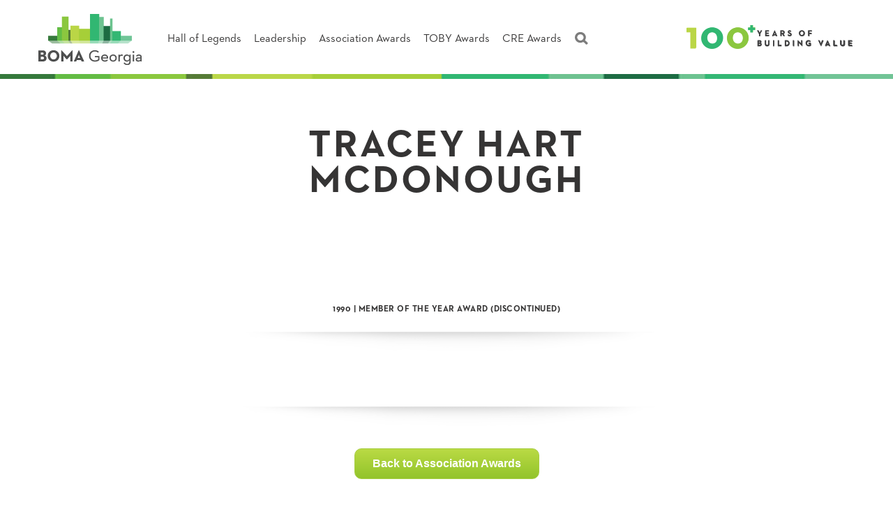

--- FILE ---
content_type: text/html; charset=UTF-8
request_url: https://bomalegacy.org/legends/associationawards/tracey-hart-mcdonough/
body_size: 7687
content:
<!DOCTYPE html>
<!--[if lt IE 7]>      <html class="no-js lt-ie9 lt-ie8 lt-ie7"> <![endif]-->
<!--[if IE 7]>         <html class="no-js lt-ie9 lt-ie8"> <![endif]-->
<!--[if IE 8]>         <html class="no-js lt-ie9"> <![endif]-->
<!--[if gt IE 8]><!--> <html class="no-js videos" lang="en-US"> <!--<![endif]-->
<head>
	<meta charset="UTF-8" />
	<meta http-equiv="X-UA-Compatible" content="IE=edge">
        <meta name="viewport" content="width=device-width, initial-scale=1">
	
	<title>
		     Tracey Hart McDonough  BOMA Legends	</title>
	
	<link rel="shortcut icon" href="/favicon.ico">
	
	<link href="https://bomalegacy.org/legends/wp-content/themes/bomalegends/css/bootstrap.min.css" rel="stylesheet">
	<link rel="stylesheet" href="https://bomalegacy.org/legends/wp-content/themes/bomalegends/style.css">
	<link href="https://bomalegacy.org/legends/wp-content/themes/bomalegends/css/animate.css" rel="stylesheet">
	<link href="https://bomalegacy.org/legends/wp-content/themes/bomalegends/css/font-awesome.min.css" rel="stylesheet">
	<link href="https://bomalegacy.org/legends/wp-content/themes/bomalegends/css/chosen.css" rel="stylesheet">
	<link rel="stylesheet" href="https://owlcarousel2.github.io/OwlCarousel2/assets/owlcarousel/assets/owl.carousel.min.css">
	<link rel="stylesheet" href="https://owlcarousel2.github.io/OwlCarousel2/assets/owlcarousel/assets/owl.theme.default.min.css">
    <link rel='stylesheet' href='https://bomalegacy.org/legends/wp-content/themes/bomalegends/css/shadowbox.css'/>                        	
	<link rel="pingback" href="https://bomalegacy.org/legends/xmlrpc.php">
        
	<script src="https://bomalegacy.org/legends/wp-content/themes/bomalegends/js/jquery-2.2.4.min.js"></script>
	<script src="https://bomalegacy.org/legends/wp-content/themes/bomalegends/js/bootstrap.min.js"></script>         
	<script src="https://bomalegacy.org/legends/wp-content/themes/bomalegends/js/chosen.jquery.js"></script>  
	<script src="https://bomalegacy.org/legends/wp-content/themes/bomalegends/js/shadowbox.js"></script>   
	<script src="https://owlcarousel2.github.io/OwlCarousel2/assets/owlcarousel/owl.carousel.js"></script> 
    <script type="text/javascript">            
            jQuery(document).ready(function($) {
                $(".scroll").click(function(event) {
                    event.preventDefault();
                    $('html,body').animate({scrollTop: $(this.hash).offset().top -0}, 1500);
                });
				
				$('.owl_single_sliders').owlCarousel({
                    loop:true,
                    margin:10,
                    nav:false,
                    items:1,
                    // video:true,
                    lazyLoad: false,
                    nav:true,
                    dots:true,
                    //afterInit: counter,
                    //afterUpdate: counter,
                    //onInitialized: counter, //When the plugin has initialized.
                    //onTranslated: counter // When the translation of the stage has finished.
                    
                });
            });       

			jQuery(document).ready(function($) {
				var bigimage = $("#big_slider");
				var thumbs = $("#thumb_slider");
				var sync1 = $("#big_slider");
				var sync2 = $("#thumb_slider");
				var slidesPerPage = 5; //globaly define number of elements per page
				var syncedSecondary = true;

				sync1.owlCarousel({
					items: 1,
					slideSpeed: 2000,
					nav: true,
					autoplay: false, 
					dots: true,
					loop: true,
					responsiveRefreshRate: 200,
					responsiveClass:true,
					responsive:{
					0:{
					items:1,
					},
					480:{
					items:1,
					},
					960:{
					items:1,
					}
					}
				}).on('changed.owl.carousel', syncPosition);

				sync2
				.on('initialized.owl.carousel', function() {
					sync2.find(".owl-item").eq(0).addClass("current");
				})
				.owlCarousel({
					items: slidesPerPage,
					dots: false,
					nav: false,
					smartSpeed: 200,
					slideSpeed: 500,
					slideBy: slidesPerPage, //alternatively you can slide by 1, this way the active slide will stick to the first item in the second carousel
					responsiveRefreshRate: 100,
					//margin:50,
					responsiveClass:true,
					responsive:{
					0:{
					items:2,
					margin:10,
					},
					376:{
					items:3,
					margin:10,
					},
					480:{
					items:3,
					margin:8,
					},
					600:{
					items:4,
					margin:10,
					},
					768:{
					items:5,
					margin:5,
					},
					960:{
					items:6,
					margin:10,
					}
					}
				}).on('changed.owl.carousel', syncPosition2);

    function syncPosition(el) {
        //if you set loop to false, you have to restore this next line
        //var current = el.item.index;

        //if you disable loop you have to comment this block
        var count = el.item.count - 1;
        var current = Math.round(el.item.index - (el.item.count / 2) - .5);

        if (current < 0) {
            current = count;
        }
        if (current > count) {
            current = 0;
        }

        //end block

        sync2
            .find(".owl-item")
            .removeClass("current")
            .eq(current)
            .addClass("current");
        var onscreen = sync2.find('.owl-item.active').length - 1;
        var start = sync2.find('.owl-item.active').first().index();
        var end = sync2.find('.owl-item.active').last().index();

        if (current > end) {
            sync2.data('owl.carousel').to(current, 100, true);
        }
        if (current < start) {
            sync2.data('owl.carousel').to(current - onscreen, 100, true);
        }
    }

    function syncPosition2(el) {
        if (syncedSecondary) {
            var number = el.item.index;
            sync1.data('owl.carousel').to(number, 100, true);
        }
    }

    sync2.on("click", ".owl-item", function(e) {
        e.preventDefault();
        var number = $(this).index();
        sync1.data('owl.carousel').to(number, 300, true);
    });
				});                                             
        </script>                        
            
        
	<meta name='robots' content='max-image-preview:large' />
<link rel="alternate" type="application/rss+xml" title="BOMA Legends &raquo; Feed" href="https://bomalegacy.org/legends/feed/" />
<link rel="alternate" type="application/rss+xml" title="BOMA Legends &raquo; Comments Feed" href="https://bomalegacy.org/legends/comments/feed/" />
<script type="text/javascript">
/* <![CDATA[ */
window._wpemojiSettings = {"baseUrl":"https:\/\/s.w.org\/images\/core\/emoji\/14.0.0\/72x72\/","ext":".png","svgUrl":"https:\/\/s.w.org\/images\/core\/emoji\/14.0.0\/svg\/","svgExt":".svg","source":{"concatemoji":"https:\/\/bomalegacy.org\/legends\/wp-includes\/js\/wp-emoji-release.min.js?ver=6.4.7"}};
/*! This file is auto-generated */
!function(i,n){var o,s,e;function c(e){try{var t={supportTests:e,timestamp:(new Date).valueOf()};sessionStorage.setItem(o,JSON.stringify(t))}catch(e){}}function p(e,t,n){e.clearRect(0,0,e.canvas.width,e.canvas.height),e.fillText(t,0,0);var t=new Uint32Array(e.getImageData(0,0,e.canvas.width,e.canvas.height).data),r=(e.clearRect(0,0,e.canvas.width,e.canvas.height),e.fillText(n,0,0),new Uint32Array(e.getImageData(0,0,e.canvas.width,e.canvas.height).data));return t.every(function(e,t){return e===r[t]})}function u(e,t,n){switch(t){case"flag":return n(e,"\ud83c\udff3\ufe0f\u200d\u26a7\ufe0f","\ud83c\udff3\ufe0f\u200b\u26a7\ufe0f")?!1:!n(e,"\ud83c\uddfa\ud83c\uddf3","\ud83c\uddfa\u200b\ud83c\uddf3")&&!n(e,"\ud83c\udff4\udb40\udc67\udb40\udc62\udb40\udc65\udb40\udc6e\udb40\udc67\udb40\udc7f","\ud83c\udff4\u200b\udb40\udc67\u200b\udb40\udc62\u200b\udb40\udc65\u200b\udb40\udc6e\u200b\udb40\udc67\u200b\udb40\udc7f");case"emoji":return!n(e,"\ud83e\udef1\ud83c\udffb\u200d\ud83e\udef2\ud83c\udfff","\ud83e\udef1\ud83c\udffb\u200b\ud83e\udef2\ud83c\udfff")}return!1}function f(e,t,n){var r="undefined"!=typeof WorkerGlobalScope&&self instanceof WorkerGlobalScope?new OffscreenCanvas(300,150):i.createElement("canvas"),a=r.getContext("2d",{willReadFrequently:!0}),o=(a.textBaseline="top",a.font="600 32px Arial",{});return e.forEach(function(e){o[e]=t(a,e,n)}),o}function t(e){var t=i.createElement("script");t.src=e,t.defer=!0,i.head.appendChild(t)}"undefined"!=typeof Promise&&(o="wpEmojiSettingsSupports",s=["flag","emoji"],n.supports={everything:!0,everythingExceptFlag:!0},e=new Promise(function(e){i.addEventListener("DOMContentLoaded",e,{once:!0})}),new Promise(function(t){var n=function(){try{var e=JSON.parse(sessionStorage.getItem(o));if("object"==typeof e&&"number"==typeof e.timestamp&&(new Date).valueOf()<e.timestamp+604800&&"object"==typeof e.supportTests)return e.supportTests}catch(e){}return null}();if(!n){if("undefined"!=typeof Worker&&"undefined"!=typeof OffscreenCanvas&&"undefined"!=typeof URL&&URL.createObjectURL&&"undefined"!=typeof Blob)try{var e="postMessage("+f.toString()+"("+[JSON.stringify(s),u.toString(),p.toString()].join(",")+"));",r=new Blob([e],{type:"text/javascript"}),a=new Worker(URL.createObjectURL(r),{name:"wpTestEmojiSupports"});return void(a.onmessage=function(e){c(n=e.data),a.terminate(),t(n)})}catch(e){}c(n=f(s,u,p))}t(n)}).then(function(e){for(var t in e)n.supports[t]=e[t],n.supports.everything=n.supports.everything&&n.supports[t],"flag"!==t&&(n.supports.everythingExceptFlag=n.supports.everythingExceptFlag&&n.supports[t]);n.supports.everythingExceptFlag=n.supports.everythingExceptFlag&&!n.supports.flag,n.DOMReady=!1,n.readyCallback=function(){n.DOMReady=!0}}).then(function(){return e}).then(function(){var e;n.supports.everything||(n.readyCallback(),(e=n.source||{}).concatemoji?t(e.concatemoji):e.wpemoji&&e.twemoji&&(t(e.twemoji),t(e.wpemoji)))}))}((window,document),window._wpemojiSettings);
/* ]]> */
</script>
<!-- bomalegacy.org/legends is managing ads with Advanced Ads 1.48.1 – https://wpadvancedads.com/ --><script id="bomal-ready">
			window.advanced_ads_ready=function(e,a){a=a||"complete";var d=function(e){return"interactive"===a?"loading"!==e:"complete"===e};d(document.readyState)?e():document.addEventListener("readystatechange",(function(a){d(a.target.readyState)&&e()}),{once:"interactive"===a})},window.advanced_ads_ready_queue=window.advanced_ads_ready_queue||[];		</script>
		
<style id='wp-emoji-styles-inline-css' type='text/css'>

	img.wp-smiley, img.emoji {
		display: inline !important;
		border: none !important;
		box-shadow: none !important;
		height: 1em !important;
		width: 1em !important;
		margin: 0 0.07em !important;
		vertical-align: -0.1em !important;
		background: none !important;
		padding: 0 !important;
	}
</style>
<link rel='stylesheet' id='wp-block-library-css' href='https://bomalegacy.org/legends/wp-includes/css/dist/block-library/style.min.css?ver=6.4.7' type='text/css' media='all' />
<style id='classic-theme-styles-inline-css' type='text/css'>
/*! This file is auto-generated */
.wp-block-button__link{color:#fff;background-color:#32373c;border-radius:9999px;box-shadow:none;text-decoration:none;padding:calc(.667em + 2px) calc(1.333em + 2px);font-size:1.125em}.wp-block-file__button{background:#32373c;color:#fff;text-decoration:none}
</style>
<style id='global-styles-inline-css' type='text/css'>
body{--wp--preset--color--black: #000000;--wp--preset--color--cyan-bluish-gray: #abb8c3;--wp--preset--color--white: #ffffff;--wp--preset--color--pale-pink: #f78da7;--wp--preset--color--vivid-red: #cf2e2e;--wp--preset--color--luminous-vivid-orange: #ff6900;--wp--preset--color--luminous-vivid-amber: #fcb900;--wp--preset--color--light-green-cyan: #7bdcb5;--wp--preset--color--vivid-green-cyan: #00d084;--wp--preset--color--pale-cyan-blue: #8ed1fc;--wp--preset--color--vivid-cyan-blue: #0693e3;--wp--preset--color--vivid-purple: #9b51e0;--wp--preset--gradient--vivid-cyan-blue-to-vivid-purple: linear-gradient(135deg,rgba(6,147,227,1) 0%,rgb(155,81,224) 100%);--wp--preset--gradient--light-green-cyan-to-vivid-green-cyan: linear-gradient(135deg,rgb(122,220,180) 0%,rgb(0,208,130) 100%);--wp--preset--gradient--luminous-vivid-amber-to-luminous-vivid-orange: linear-gradient(135deg,rgba(252,185,0,1) 0%,rgba(255,105,0,1) 100%);--wp--preset--gradient--luminous-vivid-orange-to-vivid-red: linear-gradient(135deg,rgba(255,105,0,1) 0%,rgb(207,46,46) 100%);--wp--preset--gradient--very-light-gray-to-cyan-bluish-gray: linear-gradient(135deg,rgb(238,238,238) 0%,rgb(169,184,195) 100%);--wp--preset--gradient--cool-to-warm-spectrum: linear-gradient(135deg,rgb(74,234,220) 0%,rgb(151,120,209) 20%,rgb(207,42,186) 40%,rgb(238,44,130) 60%,rgb(251,105,98) 80%,rgb(254,248,76) 100%);--wp--preset--gradient--blush-light-purple: linear-gradient(135deg,rgb(255,206,236) 0%,rgb(152,150,240) 100%);--wp--preset--gradient--blush-bordeaux: linear-gradient(135deg,rgb(254,205,165) 0%,rgb(254,45,45) 50%,rgb(107,0,62) 100%);--wp--preset--gradient--luminous-dusk: linear-gradient(135deg,rgb(255,203,112) 0%,rgb(199,81,192) 50%,rgb(65,88,208) 100%);--wp--preset--gradient--pale-ocean: linear-gradient(135deg,rgb(255,245,203) 0%,rgb(182,227,212) 50%,rgb(51,167,181) 100%);--wp--preset--gradient--electric-grass: linear-gradient(135deg,rgb(202,248,128) 0%,rgb(113,206,126) 100%);--wp--preset--gradient--midnight: linear-gradient(135deg,rgb(2,3,129) 0%,rgb(40,116,252) 100%);--wp--preset--font-size--small: 13px;--wp--preset--font-size--medium: 20px;--wp--preset--font-size--large: 36px;--wp--preset--font-size--x-large: 42px;--wp--preset--spacing--20: 0.44rem;--wp--preset--spacing--30: 0.67rem;--wp--preset--spacing--40: 1rem;--wp--preset--spacing--50: 1.5rem;--wp--preset--spacing--60: 2.25rem;--wp--preset--spacing--70: 3.38rem;--wp--preset--spacing--80: 5.06rem;--wp--preset--shadow--natural: 6px 6px 9px rgba(0, 0, 0, 0.2);--wp--preset--shadow--deep: 12px 12px 50px rgba(0, 0, 0, 0.4);--wp--preset--shadow--sharp: 6px 6px 0px rgba(0, 0, 0, 0.2);--wp--preset--shadow--outlined: 6px 6px 0px -3px rgba(255, 255, 255, 1), 6px 6px rgba(0, 0, 0, 1);--wp--preset--shadow--crisp: 6px 6px 0px rgba(0, 0, 0, 1);}:where(.is-layout-flex){gap: 0.5em;}:where(.is-layout-grid){gap: 0.5em;}body .is-layout-flow > .alignleft{float: left;margin-inline-start: 0;margin-inline-end: 2em;}body .is-layout-flow > .alignright{float: right;margin-inline-start: 2em;margin-inline-end: 0;}body .is-layout-flow > .aligncenter{margin-left: auto !important;margin-right: auto !important;}body .is-layout-constrained > .alignleft{float: left;margin-inline-start: 0;margin-inline-end: 2em;}body .is-layout-constrained > .alignright{float: right;margin-inline-start: 2em;margin-inline-end: 0;}body .is-layout-constrained > .aligncenter{margin-left: auto !important;margin-right: auto !important;}body .is-layout-constrained > :where(:not(.alignleft):not(.alignright):not(.alignfull)){max-width: var(--wp--style--global--content-size);margin-left: auto !important;margin-right: auto !important;}body .is-layout-constrained > .alignwide{max-width: var(--wp--style--global--wide-size);}body .is-layout-flex{display: flex;}body .is-layout-flex{flex-wrap: wrap;align-items: center;}body .is-layout-flex > *{margin: 0;}body .is-layout-grid{display: grid;}body .is-layout-grid > *{margin: 0;}:where(.wp-block-columns.is-layout-flex){gap: 2em;}:where(.wp-block-columns.is-layout-grid){gap: 2em;}:where(.wp-block-post-template.is-layout-flex){gap: 1.25em;}:where(.wp-block-post-template.is-layout-grid){gap: 1.25em;}.has-black-color{color: var(--wp--preset--color--black) !important;}.has-cyan-bluish-gray-color{color: var(--wp--preset--color--cyan-bluish-gray) !important;}.has-white-color{color: var(--wp--preset--color--white) !important;}.has-pale-pink-color{color: var(--wp--preset--color--pale-pink) !important;}.has-vivid-red-color{color: var(--wp--preset--color--vivid-red) !important;}.has-luminous-vivid-orange-color{color: var(--wp--preset--color--luminous-vivid-orange) !important;}.has-luminous-vivid-amber-color{color: var(--wp--preset--color--luminous-vivid-amber) !important;}.has-light-green-cyan-color{color: var(--wp--preset--color--light-green-cyan) !important;}.has-vivid-green-cyan-color{color: var(--wp--preset--color--vivid-green-cyan) !important;}.has-pale-cyan-blue-color{color: var(--wp--preset--color--pale-cyan-blue) !important;}.has-vivid-cyan-blue-color{color: var(--wp--preset--color--vivid-cyan-blue) !important;}.has-vivid-purple-color{color: var(--wp--preset--color--vivid-purple) !important;}.has-black-background-color{background-color: var(--wp--preset--color--black) !important;}.has-cyan-bluish-gray-background-color{background-color: var(--wp--preset--color--cyan-bluish-gray) !important;}.has-white-background-color{background-color: var(--wp--preset--color--white) !important;}.has-pale-pink-background-color{background-color: var(--wp--preset--color--pale-pink) !important;}.has-vivid-red-background-color{background-color: var(--wp--preset--color--vivid-red) !important;}.has-luminous-vivid-orange-background-color{background-color: var(--wp--preset--color--luminous-vivid-orange) !important;}.has-luminous-vivid-amber-background-color{background-color: var(--wp--preset--color--luminous-vivid-amber) !important;}.has-light-green-cyan-background-color{background-color: var(--wp--preset--color--light-green-cyan) !important;}.has-vivid-green-cyan-background-color{background-color: var(--wp--preset--color--vivid-green-cyan) !important;}.has-pale-cyan-blue-background-color{background-color: var(--wp--preset--color--pale-cyan-blue) !important;}.has-vivid-cyan-blue-background-color{background-color: var(--wp--preset--color--vivid-cyan-blue) !important;}.has-vivid-purple-background-color{background-color: var(--wp--preset--color--vivid-purple) !important;}.has-black-border-color{border-color: var(--wp--preset--color--black) !important;}.has-cyan-bluish-gray-border-color{border-color: var(--wp--preset--color--cyan-bluish-gray) !important;}.has-white-border-color{border-color: var(--wp--preset--color--white) !important;}.has-pale-pink-border-color{border-color: var(--wp--preset--color--pale-pink) !important;}.has-vivid-red-border-color{border-color: var(--wp--preset--color--vivid-red) !important;}.has-luminous-vivid-orange-border-color{border-color: var(--wp--preset--color--luminous-vivid-orange) !important;}.has-luminous-vivid-amber-border-color{border-color: var(--wp--preset--color--luminous-vivid-amber) !important;}.has-light-green-cyan-border-color{border-color: var(--wp--preset--color--light-green-cyan) !important;}.has-vivid-green-cyan-border-color{border-color: var(--wp--preset--color--vivid-green-cyan) !important;}.has-pale-cyan-blue-border-color{border-color: var(--wp--preset--color--pale-cyan-blue) !important;}.has-vivid-cyan-blue-border-color{border-color: var(--wp--preset--color--vivid-cyan-blue) !important;}.has-vivid-purple-border-color{border-color: var(--wp--preset--color--vivid-purple) !important;}.has-vivid-cyan-blue-to-vivid-purple-gradient-background{background: var(--wp--preset--gradient--vivid-cyan-blue-to-vivid-purple) !important;}.has-light-green-cyan-to-vivid-green-cyan-gradient-background{background: var(--wp--preset--gradient--light-green-cyan-to-vivid-green-cyan) !important;}.has-luminous-vivid-amber-to-luminous-vivid-orange-gradient-background{background: var(--wp--preset--gradient--luminous-vivid-amber-to-luminous-vivid-orange) !important;}.has-luminous-vivid-orange-to-vivid-red-gradient-background{background: var(--wp--preset--gradient--luminous-vivid-orange-to-vivid-red) !important;}.has-very-light-gray-to-cyan-bluish-gray-gradient-background{background: var(--wp--preset--gradient--very-light-gray-to-cyan-bluish-gray) !important;}.has-cool-to-warm-spectrum-gradient-background{background: var(--wp--preset--gradient--cool-to-warm-spectrum) !important;}.has-blush-light-purple-gradient-background{background: var(--wp--preset--gradient--blush-light-purple) !important;}.has-blush-bordeaux-gradient-background{background: var(--wp--preset--gradient--blush-bordeaux) !important;}.has-luminous-dusk-gradient-background{background: var(--wp--preset--gradient--luminous-dusk) !important;}.has-pale-ocean-gradient-background{background: var(--wp--preset--gradient--pale-ocean) !important;}.has-electric-grass-gradient-background{background: var(--wp--preset--gradient--electric-grass) !important;}.has-midnight-gradient-background{background: var(--wp--preset--gradient--midnight) !important;}.has-small-font-size{font-size: var(--wp--preset--font-size--small) !important;}.has-medium-font-size{font-size: var(--wp--preset--font-size--medium) !important;}.has-large-font-size{font-size: var(--wp--preset--font-size--large) !important;}.has-x-large-font-size{font-size: var(--wp--preset--font-size--x-large) !important;}
.wp-block-navigation a:where(:not(.wp-element-button)){color: inherit;}
:where(.wp-block-post-template.is-layout-flex){gap: 1.25em;}:where(.wp-block-post-template.is-layout-grid){gap: 1.25em;}
:where(.wp-block-columns.is-layout-flex){gap: 2em;}:where(.wp-block-columns.is-layout-grid){gap: 2em;}
.wp-block-pullquote{font-size: 1.5em;line-height: 1.6;}
</style>
<script type="text/javascript" src="https://bomalegacy.org/legends/wp-includes/js/jquery/jquery.min.js?ver=3.7.1" id="jquery-core-js"></script>
<script type="text/javascript" src="https://bomalegacy.org/legends/wp-includes/js/jquery/jquery-migrate.min.js?ver=3.4.1" id="jquery-migrate-js"></script>
<script type="text/javascript" id="advanced-ads-advanced-js-js-extra">
/* <![CDATA[ */
var advads_options = {"blog_id":"3","privacy":{"enabled":false,"state":"not_needed"}};
/* ]]> */
</script>
<script type="text/javascript" src="https://bomalegacy.org/legends/wp-content/plugins/advanced-ads/public/assets/js/advanced.min.js?ver=1.48.1" id="advanced-ads-advanced-js-js"></script>
<link rel="https://api.w.org/" href="https://bomalegacy.org/legends/wp-json/" /><link rel="canonical" href="https://bomalegacy.org/legends/associationawards/tracey-hart-mcdonough/" />
<link rel='shortlink' href='https://bomalegacy.org/legends/?p=721' />
<link rel="alternate" type="application/json+oembed" href="https://bomalegacy.org/legends/wp-json/oembed/1.0/embed?url=https%3A%2F%2Fbomalegacy.org%2Flegends%2Fassociationawards%2Ftracey-hart-mcdonough%2F" />
<link rel="alternate" type="text/xml+oembed" href="https://bomalegacy.org/legends/wp-json/oembed/1.0/embed?url=https%3A%2F%2Fbomalegacy.org%2Flegends%2Fassociationawards%2Ftracey-hart-mcdonough%2F&#038;format=xml" />
<script>advads_items = { conditions: {}, display_callbacks: {}, display_effect_callbacks: {}, hide_callbacks: {}, backgrounds: {}, effect_durations: {}, close_functions: {}, showed: [] };</script><style type="text/css" id="bomal-layer-custom-css"></style><script type="text/javascript">
		var advadsCfpQueue = [];
		var advadsCfpAd = function( adID ){
			if ( 'undefined' == typeof advadsProCfp ) { advadsCfpQueue.push( adID ) } else { advadsProCfp.addElement( adID ) }
		};
		</script>
		<style type="text/css">.recentcomments a{display:inline !important;padding:0 !important;margin:0 !important;}</style><link rel="icon" href="https://bomalegacy.org/legends/wp-content/uploads/sites/3/2021/12/cropped-b-32x32.png" sizes="32x32" />
<link rel="icon" href="https://bomalegacy.org/legends/wp-content/uploads/sites/3/2021/12/cropped-b-192x192.png" sizes="192x192" />
<link rel="apple-touch-icon" href="https://bomalegacy.org/legends/wp-content/uploads/sites/3/2021/12/cropped-b-180x180.png" />
<meta name="msapplication-TileImage" content="https://bomalegacy.org/legends/wp-content/uploads/sites/3/2021/12/cropped-b-270x270.png" />
				
</head>

<body class="legendstoby">
        
    <div>
                   
        
        
<div class="container_header">
                            
    <div class="Top_container">
        <span class="Main_logo"><a href="https://bomalegacy.org/legends"><img src="https://bomalegacy.org/legends/wp-content/themes/bomalegends/images/logo_03.png" alt=""/></a></span>
        <ul id="menu-main-menu" class="Menu"><li id="menu-item-1526" class="menu-item menu-item-type-custom menu-item-object-custom menu-item-1526"><a href="/legends">Hall of Legends</a></li>
<li id="menu-item-66" class="menu-item menu-item-type-post_type menu-item-object-page menu-item-66"><a href="https://bomalegacy.org/legends/leaderships/">Leadership</a></li>
<li id="menu-item-67" class="menu-item menu-item-type-post_type menu-item-object-page menu-item-67"><a href="https://bomalegacy.org/legends/association-awards/">Association Awards</a></li>
<li id="menu-item-34" class="menu-item menu-item-type-post_type menu-item-object-page menu-item-34"><a href="https://bomalegacy.org/legends/toby-awards/">TOBY Awards</a></li>
<li id="menu-item-1527" class="menu-item menu-item-type-custom menu-item-object-custom menu-item-1527"><a href="/legends/cre-insight/">CRE Awards</a></li>
</ul>        <span class="Rightside_logo"><img src="https://bomalegacy.org/legends/wp-content/themes/bomalegends/images/hundred_plus_img.png" alt=""/></span>
    </div>
</div>
        

<div class="content">
    <div class="container single-global-container">
        <div class="row">
            <div class="Page_Details">
                <div class="col-xs-12 col-sm-12 col-md-10 col-lg-8 col-md-offset-1 col-lg-offset-2">
                    <h1 class="Mainaheading04">
                        Tracey Hart McDonough                    </h1>

                    

        <!-- ///////////////////////////ADDITIONAL SLIDER///////////////////////////// -->
                    
                    <div class="sliderbox sliderboxbg">
                    <div class="owl-carousel owl-theme owl_single_slider" id="big_slider">
                                                
                                            </div>
                    <!-- //////////////////////THUMB SLIDER////////////////////// -->
                    <div id="thumb_slider" class="owl-carousel owl-theme">
                                                                </div>
                     <!-- //////////////////////THUMB SLIDER END////////////////////// -->  
                    </div> 
                    <!-- ///////////////////////////ADDITIONAL SLIDER///////////////////////////// -->
                                        
                    <span class="Details_area_div">1990 | Member of the Year Award (Discontinued)</span>
                    <div class="divider_container02"></div> 

                    <div class="Details_content">
                                                     
                        <br><br>

                        <div class="divider_container02"></div> 

                        <div class="Details_content_buttoncontainer">
                            <a href="https://bomalegacy.org/legends/association-awards/" class="Button02_link">Back to Association Awards</a>
                        </div>
                    </div>
                </div>
            </div>
        </div>
    </div>
</div>	



            <footer class="main-footer footer_bar">                
                <div class="container">
                    <div class="row">
                    <div class="ads_container">
                                                            <img src="https://bomalegacy.org/legends/wp-content/uploads/sites/3/2023/02/2023-footer-sponsors-legacy-01.png" alt=""> 
                                        </div>
                        <nav class="footer-nav">
                            <ul id="menu-footer-menu" class="legends-footer"><li id="menu-item-1524" class="menu-item menu-item-type-custom menu-item-object-custom menu-item-1524"><a href="https://bomalegacy.org">Home</a></li>
<li id="menu-item-69" class="menu-item menu-item-type-custom menu-item-object-custom menu-item-69"><a href="https://bomalegacy.org/legacy">Legacy</a></li>
<li id="menu-item-70" class="menu-item menu-item-type-custom menu-item-object-custom menu-item-home menu-item-70"><a href="https://bomalegacy.org/legends">Legends</a></li>
<li id="menu-item-1525" class="menu-item menu-item-type-custom menu-item-object-custom menu-item-1525"><a href="/laurels/">Laurels</a></li>
<li id="menu-item-71" class="menu-item menu-item-type-custom menu-item-object-custom menu-item-71"><a target="_blank" rel="noopener" href="https://bomageorgia.org/">BOMA Georgia</a></li>
</ul>                            
                        </nav>

                        <div class="copyright">
                            <p>
                                    &copy; 2026, All Rights Reserved.
                            </p>
                        </div>
                    </div>
                </div>
            </footer>        
        </div>

	<script type="text/javascript" src="https://bomalegacy.org/legends/wp-includes/js/comment-reply.min.js?ver=6.4.7" id="comment-reply-js" async="async" data-wp-strategy="async"></script>
<script type="text/javascript" id="advanced-ads-layer-footer-js-js-extra">
/* <![CDATA[ */
var advanced_ads_layer_settings = {"layer_class":"bomal-layer","placements":[]};
/* ]]> */
</script>
<script type="text/javascript" src="https://bomalegacy.org/legends/wp-content/plugins/advanced-ads-layer/public/assets/js/layer.js?ver=1.7.8" id="advanced-ads-layer-footer-js-js"></script>
<script type="text/javascript" id="advanced-ads-pro/front-js-extra">
/* <![CDATA[ */
var advanced_ads_cookies = {"cookie_path":"\/","cookie_domain":""};
var advadsCfpInfo = {"cfpExpHours":"3","cfpClickLimit":"3","cfpBan":"7","cfpPath":"\/legends","cfpDomain":""};
/* ]]> */
</script>
<script type="text/javascript" src="https://bomalegacy.org/legends/wp-content/plugins/advanced-ads-pro/assets/js/advanced-ads-pro.min.js?ver=2.25.2" id="advanced-ads-pro/front-js"></script>
<script>window.advads_admin_bar_items = [];</script><script>!function(){window.advanced_ads_ready_queue=window.advanced_ads_ready_queue||[],advanced_ads_ready_queue.push=window.advanced_ads_ready;for(var d=0,a=advanced_ads_ready_queue.length;d<a;d++)advanced_ads_ready(advanced_ads_ready_queue[d])}();</script>	
	<!-- Don't forget analytics -->	 

        <!-- Global Site Tag (gtag.js) - Google Analytics -->

        <script async src="https://www.googletagmanager.com/gtag/js?id=UA-40886501-1"></script>
        <script src="https://owlcarousel2.github.io/OwlCarousel2/assets/owlcarousel/owl.carousel.js"></script>   
        <script>

          window.dataLayer = window.dataLayer || [];

          function gtag(){dataLayer.push(arguments)};

          gtag('js', new Date());

          gtag('config', 'UA-40886501-1');

        </script>
        
        <script type="text/javascript">
            $(document).ready(function(){ 
                $("#myTab a").click(function(e){
                    e.preventDefault();
                    $(this).tab('show');
                });

                $(".chosen-select").chosen({width: "100%"});  
                
                $("ul.Menu").append('<li>' + $(".search-option").html() + '</li>');   

                $(".category_change").change(function(e){
                    e.preventDefault();
                    $("#category-title").text('');
                    $("#category-descriptions").text('');
                    var category_name = $(this).find(':selected').attr('data-title');
                    //alert(category_name)
                    var category_desc = $(this).find(':selected').attr('data-description');
                    //alert(category_desc);
                    if(category_name && category_desc){
                    $(".category_info_container").show();
                    $("#category-title").text(category_name);
                    $("#category-descriptions").text(category_desc);
                    }else{
                    $(".category_info_container").hide();    
                    }
                });

                /////////////////SET MAX HEIGHT////////////////////
                var maxHeight = 0;

                $(".ul_block p").each(function(){
                if ($(this).height() > maxHeight) { 
                    maxHeight = $(this).height(); 
                    }
                });

                if($(window).width() > 990){

                    $(".ul_block p").height(maxHeight);
                }

                
                /////////////////SET MAX HEIGHT////////////////////                
                
                $('.owl_single_slider_bkp').owlCarousel({
                    loop:true,
                    margin:10,
                    nav:false,
                    items:1,
                    // video:true,
                    lazyLoad: false,
                    nav:true,
                    dots:true,
                    //afterInit: counter,
                    //afterUpdate: counter,
                    //onInitialized: counter, //When the plugin has initialized.
                    //onTranslated: counter // When the translation of the stage has finished.
                    
                });
            });
            
            function counter(event) {
                    var element = event.target;         // DOM element, in this example .owl-carousel
                    var items = event.item.count;     // Number of items
                    var item = event.item.index + 1;     // Position of the current item

                // it loop is true then reset counter from 1
                if (item > items) {
                    item = item - items;
                $('#hottestSellingCount').html(item + "of" + items);
            }
            }
            function filterAwards() {
                
                $(".awardItem").hide();
                
                var filterCriteria = "";
                if($(".region-filter").val() != "") {
                    filterCriteria += "[data-region='"+$(".region-filter").val()+"']";
                }
                if($(".category-filter").val() != "") {
                    filterCriteria += "[data-category='"+$(".category-filter").val()+"']";
                }
                if($(".year-filter").val() != "") {
                    filterCriteria += "[data-year='"+$(".year-filter").val()+"']";
                }
                $("li"+filterCriteria).show();
            }
            
            function filterLeadership() { 
                
                $(".awardItem").hide();
                
                var filterCriteria = "";
                if($(".region-filter").val() != "") {
                    filterCriteria += "[data-region='"+$(".region-filter").val()+"']";
                }
                if($(".category-filter").val() != "") {
                    filterCriteria += "[data-category='"+$(".category-filter").val()+"']";
                }
                if($(".year-filter").val() != "") {
                    $("li.awardItem"+filterCriteria).filter(function() {
                        return($(this).data("startyear") <=  $(".year-filter").val() && $(this).data("endyear") >=  $(".year-filter").val());                    
                    }).show();
                } else {
                    $("li.awardItem"+filterCriteria).show();
                }                
            }
        </script>
                
        <div class="search-option" style="display:none;">
            <form action="https://bomalegacy.org/legends/search-results/" id="searchform" method="POST">
                <div>
                    <input id="myBtn" name="search" value="" placeholder="Search" autocomplete="off" type="text" required>                                   
                </div>
            </form>
        </div>        
</body>

</html>


<!-- Page supported by LiteSpeed Cache 7.7 on 2026-01-24 18:56:11 -->

--- FILE ---
content_type: text/css
request_url: https://bomalegacy.org/legends/wp-content/themes/bomalegends/style.css
body_size: 11062
content:
/*   
Theme Name: BOMA Legends
Theme URI: https://google.com
Description: BOMA
Author: Author
Author URI: https://google.com
Version: 1
*/

body{
    margin: 0;
    padding: 0;
    background: url(images/parttern_bg.jpg) repeat;
}
.Landingpage{
    background: #fff;
}
.timeline_page{
    background: #252726;
}
.legendstoby{
   background: #fff; 
}
.legendstoby_Details{
    background: #fff; 
}

/* HTML5 display-role reset for older browsers */
article, aside, details, figcaption, figure, 
footer, header, hgroup, menu, nav, section {
    display: block;
}

@font-face {
  font-family: 'Georgia';
  src: url('fonts/Georgia_0.eot'); /* IE9 Compat Modes */
  src: url('fonts/Georgia_0.eot?#iefix') format('embedded-opentype'), /* IE6-IE8 */
       url('fonts/Georgia_0.woff') format('woff'), /* Pretty Modern Browsers */
       url('fonts/Georgia_0.ttf')  format('truetype'), /* Safari, Android, iOS */
       url('fonts/Georgia_0.svg#svgFontName') format('svg'); /* Legacy iOS */
}

@font-face {
  font-family: 'GeorgiaItlic';
  src: url('fonts/Georgia Italic.eot'); /* IE9 Compat Modes */
  src: url('fonts/Georgia Italic.eot?#iefix') format('embedded-opentype'), /* IE6-IE8 */
       url('fonts/Georgia Italic.woff') format('woff'), /* Pretty Modern Browsers */
       url('fonts/Georgia Italic.ttf')  format('truetype'), /* Safari, Android, iOS */
       url('fonts/Georgia Italic.svg#svgFontName') format('svg'); /* Legacy iOS */
  font-weight: 400;
  font-style: italic;
}

@font-face {
  font-family: 'Neutraface2Text Bold';
  src: url('fonts/Neutraface2Text Bold.eot'); /* IE9 Compat Modes */
  src: url('fonts/Neutraface2Text Bold.eot?#iefix') format('embedded-opentype'), /* IE6-IE8 */
       url('fonts/Neutraface2Text Bold.woff') format('woff'), /* Pretty Modern Browsers */
       url('fonts/Neutraface2Text Bold.ttf')  format('truetype'), /* Safari, Android, iOS */
       url('fonts/Neutraface2Text Bold.svg#svgFontName') format('svg'); /* Legacy iOS */
  font-weight: 700;
}
@font-face {
  font-family: 'Neutraface2Text Book';
  src: url('fonts/Neutraface2Text Book.eot'); /* IE9 Compat Modes */
  src: url('fonts/Neutraface2Text Book.eot?#iefix') format('embedded-opentype'), /* IE6-IE8 */
       url('fonts/Neutraface2Text Book.woff') format('woff'), /* Pretty Modern Browsers */
       url('fonts/Neutraface2Text Book.ttf')  format('truetype'), /* Safari, Android, iOS */
       url('fonts/Neutraface2Text Book.svg#svgFontName') format('svg'); /* Legacy iOS */
  font-weight: 800;
}

@font-face {
  font-family: 'Neutraface2Text LightItalic';
  src: url('fonts/Neutraface2Text LightItalic.eot'); /* IE9 Compat Modes */
  src: url('fonts/Neutraface2Text LightItalic.eot?#iefix') format('embedded-opentype'), /* IE6-IE8 */
       url('fonts/Neutraface2Text LightItalic.woff') format('woff'), /* Pretty Modern Browsers */
       url('fonts/Neutraface2Text LightItalic.ttf')  format('truetype'), /* Safari, Android, iOS */
       url('fonts/Neutraface2Text LightItalic.svg#svgFontName') format('svg'); /* Legacy iOS */
  font-weight: 300;
  font-style: italic;
}

@font-face {
  font-family: 'Neutraface2Text Demi';
  src: url('fonts/Neutraface2Text Demi.eot'); /* IE9 Compat Modes */
  src: url('fonts/Neutraface2Text Demi.eot?#iefix') format('embedded-opentype'), /* IE6-IE8 */
       url('fonts/Neutraface2Text Demi.woff') format('woff'), /* Pretty Modern Browsers */
       url('fonts/Neutraface2Text Demi.ttf')  format('truetype'), /* Safari, Android, iOS */
       url('fonts/Neutraface2Text Demi.svg#svgFontName') format('svg'); /* Legacy iOS */
  font-weight: 600;
  font-style: normal;
}
a{
    -webkit-transition:  all ease-in-out 0.3s;
   -moz-transition:  all ease-in-out 0.3s;
   -ms-transition:  all ease-in-out 0.3s;
    transition:  all ease-in-out 0.3s;
}
a:focus {
    outline: none;
    outline-offset:0px;
}


.os-animation{
    opacity: 0;
}  

.os-animation.animated{
    opacity: 1;
}

.noPadding{
    padding: 0;
}
.noPadding_right{
    padding-right: 7px;
}
.Mainaheading02{
    color: #353434;
    line-height: 78px;
    font-size: 95px;
    letter-spacing: 3px;
    text-transform: uppercase;
    font-family: 'Neutraface2Text Bold';
    font-weight: 700;
    text-align: center;
}
.Mainaheading03{
    color: #353434;
    line-height: 78px;
    font-size: 65px;
    letter-spacing: 3px;
    text-transform: uppercase;
    font-family: 'Neutraface2Text Bold';
    font-weight: 700;
    margin: 0;
}
.Mainaheading04{
    color: #353434;
    line-height: 51px;
    font-size: 55px;
    letter-spacing: 3px;
    text-transform: uppercase;
    font-family: 'Neutraface2Text Bold';
    font-weight: 700;
    margin: 0;
    text-align: center;
}




.Main_header{
    float: left;
    width: 100%;
    position: relative;
}
.Main_header:after{
    position: absolute;
    top: 0;
    left: 0;
    content: "";
    background: url(images/top_header_bar.jpg) no-repeat top center;
    width:100%;
    height: 7px;
    background-size: cover;
}

.header_left{
    background: url(images/header_left.jpg) no-repeat top center;
    -webkit-background-size: cover;
    -moz-background-size: cover;
    -ms-background-size: cover;
    background-size: cover;
    padding: 56px 0;
    height: 691px;
}
.header_left_content{
    width: 407px;
    float: right;
    margin-right: 94px;
}
.header_content_bottom{
     float: left;
    width: 100%;
    margin-top: 140px;
}
.Main_heading{
    font-size: 67px;
    line-height: 55px;
    letter-spacing: 0.5px;
    color: #fff;
    font-family: 'Neutraface2Text Bold';
    font-weight: 700;
    text-transform: uppercase;
}
.header_right{
   background: url(images/header_right.jpg) no-repeat top center;
    -webkit-background-size: cover;
    -moz-background-size: cover;
    -ms-background-size: cover;
    background-size: cover;
    padding: 56px 0;
    height: 691px; 
}

.header_right_content{
    width: 407px;
    float: left;
    margin-left: 124px;
    margin-top: 90px;
    text-align: right;
}
.header_content_bottom{
     float: left;
    width: 100%;
    margin-top: 140px;
}
.Main_heading2{
    font-size: 67px;
    line-height: 55px;
    letter-spacing: 0.5px;
    color: #000;
    font-family: 'Neutraface2Text Bold';
    font-weight: 700;
    text-transform: uppercase;
}
.arrow_indigator{
/*    position: absolute;
    bottom: 55px;
    left: 48%;
    width: 58px;
    height: 58px;
    line-height: 40px;
    -webkit-border-radius: 100px;
    -moz-border-radius: 100px;
    -ms-border-radius: 100px;
    border-radius: 100px;
    box-shadow: 0px 0px 16px rgba(19,19,19,0.27);
    background: url(images/tringle.png) no-repeat center center #fff;*/

    background: #fff url("images/tringle.png") no-repeat scroll center center;
    border-radius: 100px;
    bottom: 0;
    box-shadow: 0 0 16px rgba(19, 19, 19, 0.27);
    display: block;
    height: 58px;
    left: 0;
    line-height: 40px;
    margin: -120px auto 0;
    position: relative;
    width: 58px;
}
.text_landingcontent{
    margin-left: 13%;
    float: left;
}
.text_landingcontent p{
    margin-bottom: 20px;
}
.btn_more{
    width: 100%;
    float: left;
    margin-top: 10px;
}
a.button_01{
    color: #14110c;
    font-size: 18px;
    letter-spacing:0.5px;
    line-height: 32px;
    display: inline-block;
    padding: 7px 55px 7px 16px;
    background: #a7cd43;
    font-family: 'Neutraface2Text Demi';
    font-weight: 600;
    position: relative;
    text-decoration: none;
}
a.button_01:hover{
    background: #9cc13a;
}

a.button_01:after{
    content: "";
    bottom: 0;
    left: 0;
    position: absolute;
    width: 100%;
    height: 2px;
    background: url(images/btn_border.jpg) no-repeat center center;
    background-size: cover;
}
a.button_01:before{
     content: "";
    right: 12px;
    top: 18px;
    position: absolute;
    width: 10px;
    height: 10px;
    background: url(images/right_triagnle.png) no-repeat center center;
}

.divider_container{
     background: url(images/divider.png) no-repeat top center;
     width: 100%;
     float: left;
     padding-top: 40px;
     margin-top: 35px;
}
.divider_container02{
     background: url(images/divider.png) no-repeat top center;
     width: 100%;
     float: left;
     padding-top: 40px;
     margin-top: 15px;
}
.slogan_text{
    display: inline-block;
    margin: 70px 0 20px;
}




.content-wrapper {
    float: left;
    height: 100%;
    width: 100%;
    position: relative;
}


.heading1{
    color: #434343;
    font-size: 25px;
    font-family: 'Neutraface2Text Bold';
    font-weight: 800;
    text-transform: uppercase;
    letter-spacing: 2px;
    margin: 0;
}

.heading2{
    color: #434343;
    font-size: 20px;
    font-family: 'Neutraface2Text Bold';
    font-weight: 800;
    text-transform: uppercase;
    letter-spacing: 1.5px;
    margin: 0;
}
.navbar-brand{
    padding: 15px 30px;
}
.text_Content{
    float: left;
    width: 100%;
    margin-top: 25px;
}
.primary_header{
    width: 100%;
    float: left;
   position: relative;
   background: #1c1c1c;
   box-shadow: 2px 0px 5px rgba(1,1,1,0.23)
}
.primary_header:after{
    content: "";
     background: url(images/header_Top_bar.jpg) top center no-repeat;
     width: 100%;
     height: 3px;
     top: 0;
     left: 0;
     position: absolute;
     background-size: cover;
}
.navbar-default {
    background-color: transparent;
    border-color: transparent;
}
.navbar{
    margin-bottom: 0;
    border-radius: 0;
    min-height: 70px;
}
a span.icon1{
     display: inline-block;
    float: left;
    height: 18px;
    margin-right: 10px;
    margin-top: 4px;
    position: relative;
    width: 19px;
}
a span.icon1 img {
    left: 0px;
    position: absolute;
    top: -2px;
    transition: opacity 0.2s ease-in-out 0s;
    width: auto;
}

.navbar-default .navbar-nav > li > a:hover span.icon1 img.top{
   opacity: 0 !important; 
}
.logo{
     padding: 0 25px;
}
.header{
    background: url(images/hero_bg.jpg) top center;
     width: 100%; 
     height: 737px;
     float: left;
     padding: 180px 0 0;
}

.main-nav li{
 border-left: 1px dotted #626262;   
}
.main-nav li:last-child{
 border-right: 1px dotted #626262;     
}
.main-nav li a {
    padding: 25px 30px;
}
.navbar-default .navbar-nav > li > a:hover{
    color: #A6CF38 !important;
    background: #2D2D2D !important;
}
.main-nav li a.primary-link {
    
    display: inline-block;
}

.main-nav .secondary-nav {
    background: #2d2d2d none repeat scroll 0 0;
    box-shadow: 0 4px 4px 0 rgba(0, 0, 0, 0.25);
    display: none;
    position: absolute;
    right: 0;
    top: 72px;
/*    width: 353px;*/
    width: 709px;
    padding:12px;
    z-index: 1;
    border: 1px solid #1c1c1c;
    border-top: 1px solid #2d2d2d;
}

/*.main-nav .secondary-nav li::after {
    border-color: currentcolor #3b3b3b currentcolor black;
    border-style: none solid;
    border-width: medium 1px;
    content: "";
    display: block;
    height: 100%;
    position: absolute;
    right: 0;
    top: 0;
    width: 0;
}*/
.main-nav .secondary-nav li {
     border-left: 0 none;
    display: block;
    float: left;
    padding-left: 7px;
    padding-right: 18px;
    position: relative;
}
.main-nav .secondary-nav:after{
     background-image: url("images/sepater.jpg");
    content: "";
    display: block;
    height: 70%;
    left: 48%;
    position: absolute;
    top: 15%;
    width: 2px;
}
.icon1{
    display: inline-block;
    margin-right: 8px;
}
.main-nav .secondary-nav a {
   
    display: block;
    float: left;
    width: 100%;
    padding: 10px 15px;
}
.main-nav .secondary-nav li:last-child{
    border-right: 0;
}

.main-nav .secondary-nav a .thumbnail {
    display: block;
    float: left;
    height: 59px;
    margin-right: 15px;
    position: relative;
   background: none;
   border: 0;
    width: 91px;
    margin-bottom: 0;
    padding: 0;
    border-radius: 0;
}
.main-nav .secondary-nav a .title {
    color: white;
    display: block;
    float: left;
    font: 700 14px/19px "Neutraface2Text Bold",sans-serif;
    padding-top: 10px;
    position: relative;
    text-transform: uppercase;
    background-image: none;
    width: 180px;
    background: none;
    letter-spacing: 2px;
}
.main-nav li:hover .secondary-nav {
    display: block;
}
.Button_link {
    margin: 0 auto;
    padding: 0;
}
.Button_link a{
    /* Permalink - use to edit and share this gradient: http://colorzilla.com/gradient-editor/#bada44+0,92c42b+100 */
background: rgb(186,218,68); /* Old browsers */
background: -moz-linear-gradient(top, rgba(186,218,68,1) 0%, rgba(146,196,43,1) 100%); /* FF3.6-15 */
background: -webkit-linear-gradient(top, rgba(186,218,68,1) 0%,rgba(146,196,43,1) 100%); /* Chrome10-25,Safari5.1-6 */
background: linear-gradient(to bottom, rgba(186,218,68,1) 0%,rgba(146,196,43,1) 100%); /* W3C, IE10+, FF16+, Chrome26+, Opera12+, Safari7+ */
filter: progid:DXImageTransform.Microsoft.gradient( startColorstr='#bada44', endColorstr='#92c42b',GradientType=0 ); /* IE6-9 */
    display: block;
    height: 48px;
    margin: 0 auto;
    width: 270px;
    border-radius: 10px;
    color: #fff;
    text-align: center;
    line-height: 46px;
    text-decoration: none;
}
.Button_link a:hover{
    /* Permalink - use to edit and share this gradient: http://colorzilla.com/gradient-editor/#d0e653+1,78b61b+100 */
background: rgb(208,230,83); /* Old browsers */
background: -moz-linear-gradient(top, rgba(208,230,83,1) 1%, rgba(120,182,27,1) 100%); /* FF3.6-15 */
background: -webkit-linear-gradient(top, rgba(208,230,83,1) 1%,rgba(120,182,27,1) 100%); /* Chrome10-25,Safari5.1-6 */
background: linear-gradient(to bottom, rgba(208,230,83,1) 1%,rgba(120,182,27,1) 100%); /* W3C, IE10+, FF16+, Chrome26+, Opera12+, Safari7+ */
filter: progid:DXImageTransform.Microsoft.gradient( startColorstr='#d0e653', endColorstr='#78b61b',GradientType=0 ); /* IE6-9 */
}
.playicon{
    display: inline-block;
    margin-left: 5px;
    position: relative;
}
.playicon img{
    left: 0;
    position: absolute;
    top: -9px;
    transition: opacity 0.2s ease-in-out 0s;
    width: auto;
}

.Button_link a:hover .playicon img.top{
   opacity: 0 !important; 
}
.right-content-nav {
    float: right;
    width: auto;
}
.search-option {
    display: inline-block;
    margin: 20px 0 0 21px;
    float: right;
}
#s {
    background-color: transparent;
    background-image: url("images/search-icon.png");
    background-position: 5px center;
    background-repeat: no-repeat;
    background-size: 19px 18px;
    border: medium none;
    cursor: pointer;
    font-size: 14px;
    height: 30px;
    line-height: 18px;
    margin: 0;
    padding: 0px 0 0 34px;
    position: relative;
    transition: width 400ms ease 0s, background 400ms ease 0s;
    width: 0;
    color: #fff;
}
#s:hover{
    background-image: url("images/search-icon_hover.png");
}
#s:focus {
    border: 1px solid #8DC547;
     background-image: url("images/search-icon_hover.png");
    border-radius: 30px;
    cursor: text;
    height: 30px;
    line-height: 18px;
    outline: 0 none;
    padding: 0px 0 0 34px;
    position: relative;
    width: 200px;
}

.timeline-images {
    background: transparent url("images/homepage_timeline-line.png") no-repeat scroll center center;
    height: 48px;
    margin: 140px auto 0;
    max-width: 1010px;
    position: relative;
    width: 100%;
}
.timeline-images .image {
    position: absolute;
}

.timeline-images #image_1 {
    left: 100px;
    top: -60px;
}

.timeline-images #image_2 {
    left: 210px;        
    top: 40px;
}
.timeline-images #image_3 {
    left: 720px;
    top: -60px;
}
.timeline-images #image_4 {
    left: 750px;
    top: 40px;
}
.timeline-images #image_5 {
    right: 30px;
    top: -60px;
}
.text_year{
    float: left;
    color: #8dc547;
    font-size: 20px;
    font-family: 'Neutraface2Text LightItalic';
    font-weight: 300;
    font-style: italic;
    display: inline-block;
    margin-top: -15px;
    margin-left: -8px;
    letter-spacing: 1px;
}
.text_year_right{
    float: right;
    color: #8dc547;
    font-size: 20px;
    font-family: 'Neutraface2Text LightItalic';
    font-weight: 300;
    font-style: italic;
    display: inline-block;
    margin-top: -15px;
    margin-right: -10px;
    letter-spacing: 1px;
}
.heading_img{
    display: block;
    height: 79px;
    margin: 0 auto;
    width: 610px;
}
.content{
    width: 100%;
    float: left;
}
.section1{
   width: 100%;
    float: left;
    color: #636363;
    line-height: 26px;
    font-size: 18px;
    font-family: 'Georgia';
    text-align: center;
    padding: 70px 0;
}


.cards {
    min-width: 980px;
    overflow: hidden;
}
.cards img{
    display: block;
    margin: 0 auto;
}


.main-footer {
    background: #1c1c1c none repeat scroll 0 0;
    width: 100%;
    color: #a1a1a1;
    font: 11px/1 "Helvetica Neue",Helvetica,Arial,sans-serif;
    padding: 20px;
    float: left;
    font-weight: 400;
    position: relative;
}
.footer_bar{
    background:#1c1c1c url(images/header_Top_bar.jpg) no-repeat top center;
    width: 100%;
    color: #a1a1a1;
    font: 11px/1 "Helvetica Neue",Helvetica,Arial,sans-serif;
    padding: 40px 0;
    float: left;
    font-weight: 400;
    position: relative;
   background-repeat: repeat-x;
}

.main-footer .footer-nav {
    float: left;
}
.main-footer .copyright {
    float: right;
    padding-right: 70px;
}
.main-footer .copyright p{
   margin-bottom: 0;
}
.main-footer .footer-nav ul{
    margin: 0;
    padding-left: 60px;
}
.main-footer .footer-nav li {
    display: inline-block;
}

.main-footer .footer-nav li::after {
    border-right: 1px solid #a1a1a1;
    content: "";
    height: 100%;
    width: 0;
}

.main-footer .footer-nav li:last-child::after {
    display: none;
}
.main-footer .footer-nav a {
    padding: 0 5px;
}
.main-footer a {
    color: #a1a1a1;
    text-decoration: none;
}

.footer_timeline{
    background: transparent;
    margin-top: -50px;
}
.footer_timeline .footer-nav ul{
    padding-left: 0 !important;
}
.footer_timeline .copyright{
  padding-right: 0px !important;
}

.sidebar {
    background: #252726 none repeat scroll 0 0;
    float: left;
    width: 220px;
    z-index: 20;
/*    height: 100vh;*/
height: auto;
}

.sidebar a {
    color: white;
    display: block;
    font: 700 14px/1 "Neutraface2Text Book",sans-serif !important;
    padding: 12px 45px !important;
    position: relative;
    text-decoration: none;
    text-transform: uppercase;
    height: 38px!important;
}

.sidebar a.active::before {
    background: #8dc547 none repeat scroll 0 0;
    box-shadow: 3px 0 10px 0 rgba(141, 197, 71, 0.7);
    content: "";
    display: block;
    height: 100%;
    left: 0;
    position: absolute;
    top: 0;
    width: 3px;
}
.sidebar a.active {
    background: #1b1b1b none repeat scroll 0 0;
    box-shadow: 0 5px 10px 0 rgba(0, 0, 0, 0.75) inset;
}

.title {
    background: #212224 url("images/sidebar-heading.png") no-repeat scroll left top;
    height: 57px;
    width: 100%;
    display: block;
}

.timeline-frame {
    background-image: url("images/timeline_bg.jpg");
    background-size: cover;
    border-left: 1px solid black;
    height: 100%;
    margin-left: 220px;
    overflow: hidden;
    position: relative;
}


.slide-controls .prev a {
    background: transparent url("images/timeline-prev_sprite.png") no-repeat scroll right top;
}
.slide-controls .next a {
    background: transparent url("images/timeline-next_sprite.png") no-repeat scroll left top;
}
.timeline-container {
    height: 680px;
    overflow: hidden;
    position: relative;
    width: 100%;
    z-index: 20;
}

.date {
    color: #8dc547;
    font: italic 300 21px/1.2 "Neutraface2Text LightItalic";
    margin-bottom: 5px;
}
.slide-heading {
    height: 60px;
    margin-bottom:0px;margin-top: 0;
     color: white;
    font: 700 25px/28px "Neutraface2Text Bold";
    text-transform: uppercase;
    letter-spacing: 2px;
}
.media-container {
    background: #eaeaea url("images/slide_bg.jpg") repeat scroll left top;
    border-radius: 10px;
    padding: 0 0 25px;
    margin-bottom: 0;
    border: 0;
}
.decade-list{
    padding:  10px 52px;
    position: relative;
}
.decade-list:after{
    content: "";
    width: 2px;
    height: 193px;
    display: block;
    position: absolute;
    top: 40%;
    right: 0;
    background-image: url(images/sepater.jpg);
}
.caption {
    color: #434343;
    font: 700 14px/1 "Neutraface2Text Bold";
    padding: 15px 0 !important;
    text-align: center;
    text-transform: uppercase;
    margin: 0!important;
}
.media {
    height: 260px;
    overflow: hidden;
    position: relative;
    width: 100%;
    margin-top: 0;
}
.media img {
    width: 100%;
/*    height: 100%;*/
}
.media .icon {
    display: block;
    height: 49px;
    left: 15px;
    overflow: hidden;
    position: absolute;
    top: 10px;
    width: 49px;
}
.media .controls {
    left: 50%;
    margin: -43px 0 0 -43px;
    position: absolute;
    top: 50%;
}
.media .controls a {
    background: transparent url("images/controls_icons.png") no-repeat scroll left top;
    height: 87px;
    width: 87px;
    display: block;
    background-size: cover;
}
.media .controls a.pause {
    background: transparent url("images/controls_icons.png") no-repeat scroll left bottom;    
}
.year-controller {
    margin: 100px auto 40px;
    position: relative;
    text-align: center;
    width: 80%;
    z-index: 21;
}
.year-controller .bar {
    background-color: #424645;
    display: block;
    height: 1px;
    margin: 5px auto;
    width: 100%;
    position: relative;
}
.year-controller .year {
    color: #8dc547;
    font: normal 800 16px/1.2 "Neutraface2Text Book",sans-serif;
    position: absolute;
    width: auto;
}
.year-controller .year.start {
    left: -15px;
}
.year-controller .year.end {
    right: -15px;
}
.description {
    color: #d1cfcf;
    font: 14px/19px "Georgia";
    padding: 15px 0;
}
.more-link {
    color: #8dc547;
    text-decoration: none;
}
.slick-dots {
    margin: 0px auto;
    border-top: 1px solid #424645;
    padding: 0;
    position: relative;
    width: 80%;
    text-align: center;
}
.slick-dots:after{
    content: attr(data-after);
    position: absolute;
    top: 10px;
    left: -10px;
    width: auto;
    height: auto;
    display: block;
     color: #8dc547;
    font: normal 800 16px/1.2 "Neutraface2Text Book",sans-serif;
    
}
.slick-dots:before{
    content: attr(data-before);
    position: absolute;
    top: 10px;
    right:-10px;
    width: auto;
    height: auto;
    display: block;
     color: #8dc547;
    font: normal 800 16px/1.2 "Neutraface2Text Book",sans-serif;
    
}
.slick-dots li{
    background: #424645 none repeat scroll 0 0;
   position: relative;
    border-radius: 100px;
    cursor: pointer;
    display: inline-block;
    float: none;
    height: 8px;
    margin: 0 4%;
    text-align: center;
    width: 8px;
    top: -12px;
    
}
.slick-dots li:focus{
    outline: none;
}
.slick-dots li.slick-active{
    background: #8DC547 none repeat scroll 0 0;
}
.carousel-indicators li{
    margin: 0 5%;
    background-color: #424645;
    border: 0;
}
.carousel-indicators .active{
    margin: 0 5%;
     background-color: #8dc548;
     border: 0;
}

/*.slick-prev {
    background-image: url(images/timeline-prev_sprite.png);
    background-repeat: repeat-x;
    background-color: transparent;
    border: 0;
    height: 700px;
    left: -66px;
    width: 130px;
    top: -50px;
    position: absolute;
}

.slick-next{
   background-image: url(images/timeline-next_sprite.png);
    background-repeat: repeat-x;
    background-color: transparent;
    border: 0;
    height: 700px;
    right: -66px;
    width: 130px;
    top: -50px;
    position: absolute;

}*/

.slick-prev {
    background-image: url(images/timeline-prev_sprite.png);
    background-repeat: repeat-x;
    background-color: transparent;
    background-position: right top;
    border: 0;
    height: 700px;
    left: -66px;
    width: 130px;
    top: -50px;
    position: absolute;
}
.slick-prev:hover{
    background-position: right bottom;
    
    top: -49px;
}
.slick-next{
   background-image: url(images/timeline-next_sprite.png);
    background-repeat: repeat-x;
    background-color: transparent;
     background-position: left top;
    border: 0;
    height: 700px;
    right: -66px;
    width: 130px;
    top: -50px;
    position: absolute;

}
.slick-next:hover{
    background-position: left bottom;
    
    top: -49px;
}


.slick-next:focus{
    outline: none;
}
.slick-prev:focus{
    outline: none; 
} 
.contact_wrapper{
    background: #1a1a1a url("images/timeline_bg.jpg") no-repeat fixed 0 0 / cover ;
    height: auto;
    min-height: 100%;
    min-width: 100%;
    -webkit-background-size: cover;
    -moz-background-size: cover;
    -ms-background-size: cover;
    background-size: cover;
    width: 100%;
    float: left;
}
.contact-form {
    padding: 120px 0;
}
.page-heading{
     color: white;
    font: 700 25px/28px "Neutraface2Text Bold";
    text-transform: uppercase;
}
.contact-info {
    color: white;
    margin-bottom: 60px;
    font:800 16px/1.5 "Neutraface2Text Book";
}
.contact-info .copy-heading {
    color: #8dc547;
    font-size: 20px;
    letter-spacing: normal;
    margin: 0;
    font: 800 22px/28px "Neutraface2Text Book";
    text-transform: uppercase;
    float: left;
}
.two-column {
    margin-right: -30px;
    float: left;
    width: 100%;
}
.column {
    float: left;
    padding-left: 0;
    
/*    width: 50%;*/
    color: #fff;
}
.contact-info p {
    line-height: 26px;
    margin: 1.5em 0;
}
.contact-info a {
    color: #8dc547;
    text-decoration: none;
}

.social-media {
    padding-top: 20px;
    padding-left: 0;
}
.social-media li {
    display: inline;
    padding-left: 15px;
}
.facebook a {
    background: rgba(0, 0, 0, 0) url("images/icnFacebook.png") repeat scroll center top;
    display: inline-block;
    height: 45px;
    width: 45px;
}
.facebook a:hover {
    background: rgba(0, 0, 0, 0) url("images/icnFacebook.png") no-repeat scroll center bottom;
}
.youtube a {
    background: rgba(0, 0, 0, 0) url("images/icnYouTube.png") repeat scroll center top;
    display: inline-block;
    height: 45px;
    width: 45px;
}
.youtube a:hover {
    background: rgba(0, 0, 0, 0) url("images/icnYouTube.png") no-repeat scroll center bottom;
}
.linkedin a {
    background: rgba(0, 0, 0, 0) url("images/icnLinkIn.png") repeat scroll center top;
    display: inline-block;
    height: 45px;
    width: 45px;
}
.linkedin a:hover {
    background: rgba(0, 0, 0, 0) url("images/icnLinkIn.png") no-repeat scroll center bottom;
}
.twitter a {
    background: rgba(0, 0, 0, 0) url("images/icnTwitter.png") repeat scroll center top;
    display: inline-block;
    height: 45px;
    width: 45px;
}
.twitter a:hover {
    background: rgba(0, 0, 0, 0) url("images/icnTwitter.png") no-repeat scroll center bottom;
}

.results {
    margin-top: 25px;
    padding-left: 0;
}
.results .video-item {
    float: left;
    margin-bottom: 30px;
    padding-right: 30px;
    width: 50%;
    list-style: none;
}

.video-item a {
    background: #1c1c1c none repeat scroll 0 0;
    display: block;
    float: left;
    padding: 20px;
    text-decoration: none;
    width: 100%;
}
.video-item img {
    float: left;
    margin-right: 20px;
    margin-bottom: 0;
    vertical-align: middle;
}
.video-item .title {
     background: rgba(0, 0, 0, 0) none repeat scroll 0 0;
    color: white;
    display: inline;
    float: left;
    font-family: "Neutraface2Text Book",sans-serif;
    font-size: 18px;
    margin-top: 15px;
    padding: 0;
    width: auto;
}
.video-item a:hover .title{
    color: #8dc547;
}

.footerContainer{
     bottom: 0;
    left: 220px;
    position: absolute;
    width: 1115px;
    z-index: 1;
}


.stContainer{
    height:100vh !important;
}

.more-content {
    background: rgba(28, 28, 28, 0.8) none repeat scroll 0 0;
    display: block;
    height: 100%;
    overflow: hidden;
    position: absolute;
    top: 75px;
    width: 100%;
    z-index: 29;
}
.more-content .bar {
    background: rgba(37, 39, 38, 0.9) none repeat scroll 0 0;
    height: 100%;
    position: absolute;
    right: 0;
    top: 0;
    width: 385px;
}
.more-content .close-button {
    background: transparent url("images/more-close_sprite.png") no-repeat scroll left top;
    height: 29px;
    width: 28px;
    display: block;
}
.more-content .close-button:hover{
    background-position: left bottom;
}
.more-content .content {
    height: 100%;
    padding: 35px;
    position: relative;
}
.more-content .content .description {
    height: 60%;
    overflow-y: auto;
    padding-right: 1.5em;
    position: relative;
}
.more-content .content .description:before{
     background-image: url("images/separter2.jpg");
    content: "";
    display: block;
    height: 2px;
    position: absolute;
    left:0;
    top: 0;
    width: 190px;
}

.slick-slide:focus {
    outline: none;
    outline-offset:0px;
}

.audioPlayer {
/*    margin: 0 auto;*/
    display:none;
}





/*===================Legends page style========================*/

.Header02{
    float: left;
    position: relative;
    width: 100%;
    background: rgba(0, 0, 0, 0) url("images/bg_header_legends.jpg") no-repeat scroll center top;
    height: 550px;
    padding: 0;
   -webkit-background-size: cover;
   -moz-background-size: cover;
   -ms-background-size: cover;
    background-size: cover;
}
.Header02:after {
    background: rgba(0, 0, 0, 0) url("images/top_header_bar.jpg") no-repeat scroll center top / cover ;
    content: "";
    height: 7px;
    left: 0;
    position: absolute;
    bottom: 0;
    width: 100%;
}

.Top_container{
    /* max-width: 1080px; */
    max-width: 1170px;
    margin: 20px auto;
    overflow: hidden;
}
a.scroll{
    display: block;
}
.Main_logo{
    float: left;
    display: inline-block;
    margin-right: 30px;
}
.Menu{
    padding: 0;
    margin: 25px 0 0;
    float: left;
}
.Menu li{
    padding: 0;
    margin: 0 7px;
    list-style: none;
    display: inline-block;
    position: relative;
}
.Menu li a{
    color: #353434;
    font-family: 'Neutraface2Text Book';
    font-size: 16px;
    font-weight: 800;
    text-decoration: none;
}
.Menu li a:hover{
    color: #000;
}
.Rightside_logo{
    float: right;
    display: inline-block;
    margin-top: 10px;
}
.legendstextcontainer{
    text-align: center;
    padding-top: 25px;
}
.legendstextcontainer .scroll{
    display: inline-block;
}

.text_bottom{
    color: #8dc547;
}
.arrow_indigator02 {
    background: #fff url("images/tringle.png") no-repeat scroll center center;
    border-radius: 100px;
    bottom: 0;
    box-shadow: 0 0 16px rgba(19, 19, 19, 0.27);
    display: block;
    height: 58px;
    left: 0;
    line-height: 40px;
    margin: -35px auto 0;
    position: relative;
    width: 58px;
}
.tageline{
    text-align: center;
    display: inline-block;
    color: #353434;
    font-family: 'Neutraface2Text Book';
    font-size: 26px;
    font-weight: 800;
    text-transform: uppercase;
    letter-spacing: 2px;
    margin: 10px 0;
}

.text_intro_legends{
    margin-left: 4%;
}
.Block_Container{
    width: 100%;
    float: left;
    text-align: center;
    padding: 80px 0 40px;
}
.ul_block{
    padding: 0;
    margin: 0;
    display: flex;
    justify-content: center;
}
.ul_block li{
    /* float: left; */
    /* width: 28%; */
    width: 25%;
    flex: 1 1 auto;
    text-align: center;
    list-style: none;
    font-size: 14px;
    line-height: 24px;
    margin: 0 20px;
  
}

.bloc_img{
    display: block;
    width: 191px;
    height: 191px;
    border-radius: 100%;
    border: 5px solid #e6e6e6;
    margin: 0 auto;
    overflow: hidden;
}
.bloc_img img{
    width: 100%;
}
.heading_block{
    border-bottom: 1px dotted #7f7f7f;
    color: #8dc547;
    display: block;
    font-family: "Neutraface2Text Book";
    font-size: 28px;
    font-weight: 800;
    margin: 20px 0 10px;
    padding-bottom: 25px;
    text-transform: capitalize;
    height: 60px;
    
}
.ul_block li span.text_description{
    display: block;
}
a.Button02_link{
    display: inline-block;
    min-width: 181px;
    margin-top: 20px;
    text-align: center;
    border: 1px solid #a7cd43;
    padding: 8px 25px;
     font-family: "Helvetica Neue",Helvetica,Arial,sans-serif;
     font-weight: bold;
     font-size: 16px;
     color: #fff;
    border-radius: 10px;
    text-decoration: none;
     /* Permalink - use to edit and share this gradient: http://colorzilla.com/gradient-editor/#bada44+0,92c42b+100 */
background: rgb(186,218,68); /* Old browsers */
background: -moz-linear-gradient(top, rgba(186,218,68,1) 0%, rgba(146,196,43,1) 100%); /* FF3.6-15 */
background: -webkit-linear-gradient(top, rgba(186,218,68,1) 0%,rgba(146,196,43,1) 100%); /* Chrome10-25,Safari5.1-6 */
background: linear-gradient(to bottom, rgba(186,218,68,1) 0%,rgba(146,196,43,1) 100%); /* W3C, IE10+, FF16+, Chrome26+, Opera12+, Safari7+ */
filter: progid:DXImageTransform.Microsoft.gradient( startColorstr='#bada44', endColorstr='#92c42b',GradientType=0 ); /* IE6-9 */
}

a.Button02_link:hover{
    /* Permalink - use to edit and share this gradient: http://colorzilla.com/gradient-editor/#d0e653+1,78b61b+100 */
background: rgb(208,230,83); /* Old browsers */
background: -moz-linear-gradient(top, rgba(208,230,83,1) 1%, rgba(120,182,27,1) 100%); /* FF3.6-15 */
background: -webkit-linear-gradient(top, rgba(208,230,83,1) 1%,rgba(120,182,27,1) 100%); /* Chrome10-25,Safari5.1-6 */
background: linear-gradient(to bottom, rgba(208,230,83,1) 1%,rgba(120,182,27,1) 100%); /* W3C, IE10+, FF16+, Chrome26+, Opera12+, Safari7+ */
filter: progid:DXImageTransform.Microsoft.gradient( startColorstr='#d0e653', endColorstr='#78b61b',GradientType=0 ); /* IE6-9 */
}


.container_header{
    width: 100%;
    float: left;
    position: relative;
}


.container_header:after {
    background: rgba(0, 0, 0, 0) url("images/top_header_bar.jpg") no-repeat scroll center top / cover ;
    bottom: 0;
    content: "";
    height: 7px;
    left: 0;
    position: absolute;
    width: 100%;
}


.Mission_intro{
    width: 100%;
    float: left;
    padding: 70px 0;
}
.copytext{
    float: right;
    text-align: right;
    color: #636363;
    font-size: 15px;
    line-height: 26px;
    font-family: 'Georgia';
    width: 48%;
}
.tageline02 {
    color: #8dc547;
    display: inline-block;
    font-family: "Neutraface2Text Book";
    font-size: 20px;
    font-weight: 800;
    letter-spacing: 1px;
    line-height: 28px;
    text-transform: uppercase;
}
.Filter_Container{
    width: 100%;
    float: left;
    background: #353434;
    padding: 15px 30px;
}
.filter_right{
    float: right;
    padding: 0;
    text-align: right;
}
.text_filter{
    color: #fff;
    float: left;
    font-size: 14px;
    letter-spacing: 1px;
    line-height: 40px;
    text-transform: uppercase;
    margin-right: 10px;
}
.Selectbox1{
    padding-right: 7px;
    width: 30.333%;
}
.Selectbox2{
    padding-right: 7px;
    width: 36.667%;
   
}

.Filter_content{
    float: left;
    width: 100%;
    padding-bottom: 100px;
}
.Filter .nav-tabs {
    border-bottom: 0;
    text-align: right;
    display: inline-block;
    float: right;
    margin-top: 12px;
}
.Filter .nav-tabs > li{
    float: none;
    display: inline-block;
}
.Filter .nav-tabs > li > a{
   padding: 0px 3px;
   position: relative;
   margin-right: 0;
}
.Filter .nav-tabs > li > a i{
    font-size: 30px;
    color: #fff;
}
.Filter .nav-tabs > li > a:hover{
    background: transparent;
    border: 1px solid transparent;
}
/*.nav-tabs > li.active > a, .nav-tabs > li.active > a:focus, .nav-tabs > li.active > a:hover{
    background-color: transparent;
    border: 0;
    color: #A6CF38;
    padding: 0px 3px;
}*/

.nav-tabs > li.active > a{
    background-color: transparent;
    border: 1px solid transparent;
}
.nav-tabs > li.active > a:focus{
     background-color: transparent;
    border: 1px solid transparent;
}
.filter_right_heading{
    color: #bbd44f;
    font-weight: 700;
    font-size: 12px;
    text-transform: uppercase;
    font-family: 'Neutraface2Text Bold';
    letter-spacing: 1px;
    line-height: 45px;
    float: none;
    margin-right: 15px;
}
.list_icon{
    height:18px;
    width:25px;
    background:url(images/list_icon.png) bottom center no-repeat;
    position: relative;
    cursor:pointer;
    display: block;
}
.list_icon span {
    position: absolute;
    top:0;
    left:0;
    display: block;
    height:18px;
    width:25px;
    background:url(images/list_icon.png) top center no-repeat;
    opacity: 0;
    -webkit-transition: opacity 0.5s;
    -moz-transition: opacity 0.5s;
    -o-transition: opacity 0.5s;
}
.list_icon span:hover {
    opacity: 1;
}

.grid_icon{
    height:18px;
    width:21px;
    background:url(images/grid_icon.png) bottom center no-repeat;
    position: relative;
    cursor:pointer;
    display: block;
}
.grid_icon span {
    position: absolute;
    top:0;
    left:0;
    display: block;
    height:18px;
    width:21px;
    background:url(images/grid_icon.png) top center no-repeat;
    opacity: 0;
    -webkit-transition: opacity 0.5s;
    -moz-transition: opacity 0.5s;
    -o-transition: opacity 0.5s;
}
.grid_icon span:hover {
    opacity: 1;
}
.chosen-container-single .chosen-single{
    border-radius: 0 !important;
    border: 3px solid #bbd450 !important;
    height: 45px !important;
    background: #fff!important;
    line-height: 40px !important;
    font-size: 16px;
    color: #636363 !important;
    padding: 0 0 0 12px !important;
    font-family: 'Georgia';
}
.chosen-container-single .chosen-single div{
    width: 26px !important;
}
.chosen-container-single .chosen-single div b{
    background: rgba(0, 0, 0, 0) url("images/Dropdown_arrow.png") no-repeat 0px center !important;
    
}
.chosen-search{
    display: none!important;
}
.chosen-container .chosen-results li.highlighted {
  background-color: #63BC44!important;
  background-image: none!important;
  color: #fff;
}
.chosen-container .chosen-results li.active-result{
  font: 12px/1 "Helvetica Neue",Helvetica,Arial,sans-serif;
  font-weight: 700;
}

.Grid_view{
    padding: 0;
    margin-top: 50px;
}
.Grid_view li {
    background: #fff none repeat scroll 0 0;
    float: left;
    font-size: 16px;
    height: 400px;
    line-height: 24px;
    list-style: none;
    width: 31.5%;
    margin:0 31px 25px 0;
    box-shadow: 0px 0px 16px rgba(16,16,16,0.15);
}
.Remove_Space{
   margin-right: 0 !important;
}


.featured_img{
    display: block;
    background: #3bb674;
    width: 100%;
    height: 203px;
    overflow: hidden;
    position: relative;
    text-align: center;
}

.list_view{
    padding: 0;
    margin-top: 50px;
}
.list_view li {
    background: #fff none repeat scroll 0 0;
    float: left;
    font-size: 16px;
    height: 118px;
    line-height: 24px;
    list-style: none;
    width: 100%;
    margin:0 31px 25px 0;
    box-shadow: 0px 0px 16px rgba(16,16,16,0.15);
}
.list_view li .featured_img{
    display: inline-block;
    background: #3bb674;
    width: 197px;
    height: 100%;
    overflow: hidden;
    position: relative;
    float: left;
    margin-right: 50px;
    z-index: 1;
}
.list_view .view_Content{
    display: block;
    float: none;
    padding: 20px 12px 15px 20px;
    position: relative;
    width: 100%;
}
.location{
    position: absolute;
    top: 0;
    right: 0;
    background: #353434;
    color: #bbd450;
    font-size: 12px;
    text-transform: uppercase;
    letter-spacing: 1px;
    padding: 2px 15px;
    font-family: 'Neutraface2Text Bold';
    font-weight: 700;
    display: inline-block;
}
.location2{
    position: absolute;
    top: 0;
    right: 0;
    background: #353434;
    color: #bbd450;
    font-size: 12px;
    text-transform: uppercase;
    letter-spacing: 1px;
    padding:3px 15px;
    font-family: 'Neutraface2Text Bold';
    font-weight: 700;
    display: inline-block;
}
.view_Content{
    padding: 15px 17px 15px 20px;
    display: block;
}
.heading_block02{
   color: #8dc547;
   font-family: 'Neutraface2Text Book';
   font-size: 20px;
   line-height: 19px;
   letter-spacing: 0.5px;
   text-transform: uppercase;
   display: block;
}
.area_div{
  display: block;
  color: #353434;
  font-size: 12px;
  font-family: 'Neutraface2Text Bold';
  font-weight: 700;
  text-transform: uppercase;
  letter-spacing: 0.5px;
  margin: 9px 0 7px;
}
.view_description{
    color: #353434;
    font-size: 14px;
    line-height: 18px;
    display: block;
    font-family: 'GeorgiaItlic';
    font-style: italic;
}
.year_text{
    display: block;
    text-align: right;
     font-family: 'Neutraface2Text Bold';
  font-weight: 700;
  font-size: 12px;
  color: #353434;
  margin-top: 5px;
}
.year_text02{
    display: block;
    text-align: right;
     font-family: 'Neutraface2Text Bold';
  font-weight: 700;
  font-size: 12px;
  color: #353434;
 
}

/*===================LegendsToby Details page style========================*/


.Page_Details{
     float: left;
    padding: 70px 0;
    width: 100%;
}


.Details_featured_img {
    background: #3bb674 none repeat scroll 0 0;
    display: block;
    height: 456px;
    overflow: hidden;
    position: relative;
    width: 100%;
    text-align: center;
    margin-top: 35px;
}

.Details_featured_img img{
/*    width: 100%;*/
}
.Details_area_div {
    color: #353434;
    display: block;
    font-family: "Neutraface2Text Bold";
    font-size: 12px;
    font-weight: 700;
    letter-spacing: 0.5px;
    margin: 15px 0 8px;
    text-transform: uppercase;
    text-align: center;
}
.details_text{
    display: block;
    text-align: center;
     color: #353434;
    font-family: "GeorgiaItlic";
    font-size: 14px;
    font-style: italic;
    line-height: 26px;
    letter-spacing: 0.5px;
    font-weight: 400;
}
.Details_content{
    color: #636363;
    float: left;
    font-family: "Georgia";
    font-size: 15px;
    font-weight: 400;
    line-height: 26px;
    padding: 0 20px;
    width: 100%;
}

.Details_content_buttoncontainer{
    text-align: center;
    width: 100%;
    float: left;
}

/*.legendstoby_Details .Top_container{
     margin: 30px auto 20px;
}*/

.heading_block02 a{
    color: #8dc547;
    font-family: 'Neutraface2Text Book';    
    text-decoration: none;
}


.Searchresults_legends{
    width: 100%;
    float: left;
    padding: 70px 0;
}

.Searchresults_legends .divider_container{
    margin-top: 10px;
}


.Searchresults_legends .year_text02{
    margin-top: -5px;
}

.modal {
    display: none; /* Hidden by default */
    position: fixed; /* Stay in place */
    z-index: 1; /* Sit on top */
    left: 0;
    top: 0;
    width: auto; /* Full width */
    height: auto; /* Full height */
    overflow: auto; /* Enable scroll if needed */
    background-color: rgb(0,0,0); /* Fallback color */
    background-color: rgba(0,0,0,0.4); /* Black w/ opacity */
}

/* Modal Content/Box */
.modal-content {
    background-color: #fefefe;
    margin: 15% auto; /* 15% from the top and centered */
    padding: 20px;
    border: 1px solid #888;
    width: 250px; /* Could be more or less, depending on screen size */
}

/* The Close Button */
.close {
    color: #333;
    float: right;
    font-size: 28px;
    font-weight: bold;
}

.close:hover,
.close:focus {
    color: black;
    text-decoration: none;
    cursor: pointer;
}


#myBtn{
    width: 19px;
    height: 30px;
    background: url(images/search-icon.png) no-repeat transparent;
    background-position: left center;
    transition: width 400ms ease 0s, background 400ms ease 0s;
    position:absolute;
    top:-20px; 
    left:0; 
     border: 1px solid transparent;
     -webkit-border-radius: 30px;
     -moz-border-radius: 30px;
     -ms-border-radius: 30px;
     border-radius: 30px;
     cursor: pointer;
     padding-left: 17px;
     color: transparent;
}

#myBtn:focus{
    width:120px;
    height: 30px;
    top:-20px; 
    left:0; 
     border: 1px solid #8DC547;
    background: url(images/search-icon.png) no-repeat transparent;
    background-position: 90px center;
    -webkit-border-radius: 30px;
     -moz-border-radius: 30px;
     -ms-border-radius: 30px;
     border-radius: 30px;
   outline: none;
   color: #999;
    padding-left: 15px;
    padding-right: 35px;
}


/* style add 01-11-2021 */
.category_info_container{
    width: 100%;
    float: left;
    padding:20px 20px;
    box-shadow: 0px 0px 16px rgb(16 16 16 / 15%);
    margin: 35px 0 0;
    display: none;
}
.info_title{
    color: #353434;
    line-height: 30px;
    font-size: 30px;
    letter-spacing: 0px;
    text-transform: uppercase;
    font-family: 'Neutraface2Text Bold';
    font-weight: 700;
    margin: 0 0 15px 0;
}

.info_content{
    color: #636363;
    line-height: 26px;
    font-size: 16px;
    font-family: 'Georgia';
    margin-bottom: 0;
}


/* add style 05-11-2021 */
.sliderbox{
    width: 100%;
    float: left;
/*padding:50px 0; */
}
.sliderbox .container{
    max-width: 900px;

}
.owl-carousel{
    position: relative;
}
.owl-theme .owl-nav {
    margin-top: 10px;
    position: absolute;
    top: 42%;
    width: 100%;
}

.owl-carousel .owl-item{
   position: relative;
}



.owl-nav button.owl-prev{
     background:#fff !important;
     left: 10px;
     position: absolute;
     font-size: 25px !important;
     border: 1px solid #fff !important;
     height: 35px !important;
     width: 35px !important;
     border-radius: 100px !important;
     line-height: 18px !important;
     transition: all 0.3s;
}

.owl-nav button.owl-prev:hover{
    background: #3BB674 !important;
    border: 1px solid #1d8a50 !important;
}
.owl-nav button.owl-prev span{
    display: inline-block;
    line-height: 24px;
    font-size: 24px;
    color: #626262;
    position: relative;
    top: -1px;
    left: 0px;
}
.owl-nav button.owl-next{
     background:#fff !important;
     right: 10px;
     position: absolute;
     font-size: 25px !important;
     border: 1px solid #fff !important;
     height: 35px !important;
     width: 35px !important;
     border-radius: 100px !important;
     line-height: 18px !important;
     transition: all 0.3s;
}

.owl-nav button.owl-next:hover{
    background: #3BB674 !important;
    border: 1px solid #1d8a50 !important;
}
.owl-nav button.owl-next span{
    display: inline-block;
    line-height: 24px;
    font-size: 24px;
    color: #626262;
    position: relative;
    top: -1px;
    left: 1px;
}




.owl-dots {
  counter-reset: slides-num;
  /* Initialize counter. */
  position: absolute;
  bottom: 15px;
  left: 15px;
  margin-top: 15px;
  min-width: 92px;
  background: #fff;
  border-radius: 50px;
  height: 27px;
  background-image: url("images/camera.svg");
  background-repeat: no-repeat;
  background-position: 9px center;
  padding-left: 20px;
  background-size: 1.8rem;
  font-size: 16px;
  line-height: 30px;
   
}
.owl-dots:after {
  content: counter(slides-num);
  /* get total number of items - more info on http://www.sitepoint.com/a-little-known-way-to-replace-some-scripts-with-css-counters/ */
  display: inline-block;
  vertical-align: middle;
  padding-left: 10px;
  font-size: 16px;
  margin-top: -1px;
  line-height: 14px;
 
}

.owl-dot {
  display: inline-block;
  counter-increment: slides-num;
  /* Increment counter */
  margin-right: 5px;
}
.owl-dot span {
  display: none !important;
}


.owl-dot.active:before {
  content: counter(slides-num) " /";
  /* Use the same counter to get current item. */
  display: inline-block;
  vertical-align: middle;
  position: absolute;
  left: 38px;
  top: 0;
  color: #1d8a50;
}


a.video__play__button {
  position: absolute;
  left: 43%;
  bottom: -103px;
  z-index: 1;
  width: 105px;
  height: 105px;
  color: #fff;
  font-size: 36px;
  font-weight: bold;
  text-decoration: none;
  text-align: left;
  line-height: 28 px;
}

a.video__play__button:hover {
  color: #fff;
}

a.video__play__button small {
  font-size: 20px;
  font-weight: 400;
  display: block;
  line-height: 0;
}

.play__btn {
    display: inline-block;
    position: absolute;
    top: 0;
    left: 0;
    width: 125px;
    height: 125px;
    z-index: 2;
    right: 0;
    bottom: 0;
    margin: auto;
}
a.video__play__button svg {
    height: 115px;
    width: 115px;
}
a.video__play__button svg path {
    left: 0px;
    fill: yellow;
    position: relative;
    z-index: 2;
}

.circle1 {
  fill: #000;
  stroke-width: 13;
  stroke-miterlimit: 13;
  opacity: 0.8;
  -ms-filter: "progid:DXImageTransform.Microsoft.Alpha(Opacity=50)";
  filter: alpha(opacity=50);
  stroke: #568520;
}

.circle2 {
  fill: none;
  stroke-width: 13;
  stroke-miterlimit: 13;
  opacity: 1;
  -ms-filter: none;
  filter: none;
  stroke-dasharray: 274;
  stroke-dashoffset: 274;
  -webkit-transition: 0.6s ease-in-out;
  -moz-transition: 0.6s ease-in-out;
  -o-transition: 0.6s ease-in-out;
  -ms-transition: 0.6s ease-in-out;
  transition: 0.6s ease-in-out;
  -webkit-animation-play-state: running;
}

a.video__play__button:hover .circle2 {
  stroke-width: 13;
  stroke-dashoffset: 0 !important;
  -webkit-animation-play-state: paused;
  opacity: 1;
}




/* .container_slider{
    width: 100%;
    float: left;
    padding:50px 0;
} */


.owl-carousel .owl-item img{
    width: inherit !important;
	margin:auto;
}

.sliderboxbg{
	background:#3bb674 none repeat scroll 0 0;
	/* margin-bottom: 20px; */
    margin-bottom: 150px;
    position: relative;
}


.single-global-container .owl-dots{
    bottom: inherit;
    top: 0;
}
.single-global-container .zoom_plus_icon{
   left: inherit;
   right: 10px;
   top: 10px;
   bottom: inherit;
   width: 40px;
   height: 40px;
   background: #fff;
   border-radius: 100%;
   position: absolute;
}
.single-global-container .zoom_plus_icon img{
    width: 24px !important;
    margin-top: 8px;
}

.description_box{
    position: absolute;
    background:rgba(41, 41, 41, 0.8);
    bottom: 30px;
    width: 80%;
    margin: auto;
    padding: 10px;
    left: 0;
    right: 0;
    top: auto;
    border-radius: 6px;
   
}
.description_box p{
    color: #fff;
    padding: 15px;
    font-family: 'Neutraface2Text Book';
    font-size: 16px;
    font-weight: 800;
    line-height: 17px;
    margin-bottom: 0;
    text-align:center;
}

.ads_container{
    text-align: center;
    padding: 30px 0 45px;
}
.ads_container img{
    max-width: 728px;
}

#thumb_slider .owl-item{
    background: #E8E8E8;
    text-align: center !important;
}
#thumb_slider .owl-item .item{
    border: 2px solid transparent;
}

#thumb_slider .owl-item .item .play__btn{
    width: 58px;
    height: 43px;
}
#thumb_slider .owl-item .item .play__btn svg{
    width: 120px;
    height: 120px;
    transform: scale(0.4);
    margin-left: -30px;
    margin-top: -42px;
}
#thumb_slider{
    position: absolute;
    top: 101%;
}

#thumb_slider .owl-dots{
    display: none;
}
#thumb_slider .current .item {
    border: 2px solid #3BB674;
}







/*=============Here start Responsive Style==================*/

@media (min-width: 1901px){
    .footerContainer{
    width: 88%;
}
}
@media (min-width: 1400px) and (max-width: 1900px){
   .stContainer{
    height:100vh !important;
}
.footerContainer{
    width: 84%;
}

}
@media (min-width: 1200px) and (max-width: 1350px){
    .footerContainer{
    width: 81%;
}
}

@media (min-width: 992px) and (max-width: 1199px){
    .text_landingcontent{
        margin-left: 0;
    }
    .timeline-images{
         max-width: 950px;
    } 
    .main-footer .footer-nav ul {
    margin: 0;
    padding-left: 0;
}
.main-footer .copyright {
    float: right;
    padding-right: 0;
}
.media{
/*    height: 250px;*/
    height: auto;
}
.slick-prev{
/*    top: -3%;*/
}
.slick-next{
/*    top: -3%;*/
}
.decade-list {
    padding: 10px 30px;
    
}
.contact-info {
    font:800 20px/1.5 "Neutraface2Text Book";
}

.header_left_content{
    margin-right: 64px;
}
.header_right_content{
    margin-left: 60px;
}
.stContainer{
    height: 710px !important;
}
.sidebar{
    height: auto;
}
.footerContainer{
    width: 77%;
}
/*============Legends==================*/
.Top_container {
    max-width: 980px;
}
.text_intro_legends {
    margin-left: 0;
}
.ul_block li{
    width: 27%;
}

/*============LegendsTOby==================*/
.Mainaheading03{
    font-size: 60px;
}
.Filter_Container{
    padding: 15px;
}
.Selectbox3{
    width: 23.667%;
}
.filter_right_heading{
    margin-right: 10px;
}
.Grid_view li{
    margin: 0 25px 25px 0;
}

.Menu li:last-child{
    margin: 0;
}
.Main_logo{
       margin-right: 10px;
}


.Mainaheading02{
  line-height: 59px;
  font-size: 65px;  
}
.Main_logo img{
     width: 100px;
}
.Menu li{
   margin: 0 5px; 
}
.Menu{
    margin: 15px 0 0;
}
.Rightside_logo img {
    width: 150px;
}


}
@media (min-width: 768px) and (max-width: 991px){
     .text_landingcontent{
        margin-left: 0;
    }
    .heading_img{
        width: 500px;
    }
    .heading_img img{
        width: 100%;
    }
    .timeline-images{
         max-width: 740px;
    } 
    .main-footer .footer-nav ul {
    margin: 0;
    padding-left: 0;
}
.main-footer .copyright {
    float: right;
    padding-right: 0;
}
.timeline-images #image_2{
     left: 150px;
}
.timeline-images #image_3{
    left: 500px;
}
.timeline-images #image_4{
    left: 590px;
}
.cards {
    min-width: 740px;
    overflow: hidden;
}
.cards img {
    display: block;
    margin: 0 auto;
    width: 100%;
}
.main-footer{
    padding: 20px 0;
}
.media{
    height: 250px;
}
.slick-prev{
/*    top: -3%;*/
}
.slick-next{
/*    top: -3%;*/
}
.decade-list {
    padding: 10px 30px;
    
}
.footerContainer{
    width: 71%;
}
.footer_timeline{
    text-align: center !important;
    margin-top: -60px;
}
.footer_timeline .footer-nav{
    float: none;
}
.footer_timeline .copyright {
    float: none;
    padding-right: 0;
   
}
.contact-info {
    font:800 19px/1.5 "Neutraface2Text Book";
}
.results .video-item{
    width: 100%;
}


.header_left_content {
    display: inline-block;
    float: none;
    margin-right: 0;
    text-align: center;
    width: 100%;
}
.header_right_content {
    display: inline-block;
    float: none;
    margin-right: 0;
    margin-left: 0;
    text-align: center;
    width: 100%;
}
.header_content_bottom {
    float: none;
    margin: 140px auto 0;
    width: 480px;
}
.arrow_indigator{
   margin: -32px auto 0; 
}
.stContainer{
    height:100vh !important;
}
.main-nav .secondary-nav{
    width: 480px;
}
.main-nav .secondary-nav::after{
    display: none;
}

/*============Legends==================*/
.Main_logo {
    display: block;
    float: none;
    margin-right: 0;
}
.Rightside_logo {
   display: block;
    float: none;
    margin-top: 12px;
}
.Rightside_logo img{
    width: 175px;
}
.Menu {
    float: none;
    margin: 25px 0 0;
    padding: 0;
}
.Menu li{
    margin: 0 8px;
}
.Top_container {
    max-width: 750px;
    text-align: center;
}
.text_intro_legends {
    margin-left: 0;
}
.Block_Container{
    padding: 80px 0 0px;
}
/* add style 29-10-2021 */
.ul_block{
    display: table;
}
.ul_block li{
    /* width: 90%; */
    width: 100%;
    margin: 0;
    padding: 0 15px;
    margin-bottom: 60px;
    box-shadow: 0 13px 20px rgba(0, 0, 0, 0.2) ;


}

.ul_block li a.Button02_link{
    margin-bottom: 20px;
}

/*============LegendsTOby==================*/
.Mainaheading03{
    font-size: 60px;
}
.Filter_Container{
    padding: 15px;
}
.Selectbox3{
    width: 23.667%;
}
.filter_right_heading{
    margin-right: 10px;
}
.Grid_view li{
    margin: 0 18px 25px 0;
    height: 450px;
}
.copytext{
    width: 100%;
    text-align: left;
}

.Selectbox3{
    padding-right: 0;
}
.filter_right{
    margin-top: 10px;
}
.list_view li{
    height: auto;
}
.list_view li .featured_img{
     height: 118px;
      margin: 12px;
}


.Menu li{
    margin: 5px 0px;
    display: block;
}

#myBtn{
    background: transparent url("images/search-icon.png") no-repeat scroll 93% center;
    border: 1px solid #8dc547;
    border-radius: 30px;
    color: #999;
    height: 30px;
    left: 0;
    outline: medium none;
    padding-left: 15px;
    top: 0;
    width: 175px;
    position: relative;
}
#myBtn:focus{
   background: transparent url("images/search-icon.png") no-repeat scroll 93% center;
    border: 1px solid #8dc547;
    border-radius: 30px;
    color: #999;
    height: 30px;
    left: 0;
    outline: medium none;
    padding-left: 15px;
    top: 0;
    width: 175px;
}

.Header02{
    height: 640px;
}
.legendstextcontainer{
    padding-top: 0;
}
.Mainaheading02{
  line-height: 59px;
  font-size: 65px;  
}
.Main_logo img{
     width: 130px;
}
.Menu{
    margin: 10px 0 0;
}
.Rightside_logo img {
    width: 200px;
}

.sliderbox .container {
    max-width: 720px;
}


}
@media (min-width: 600px) and (max-width: 767px) {
     .text_landingcontent{
        margin-left: 0;
    }
    .navbar-brand{
        height: 70px;
    }
    .navbar-toggle{
        margin-top: 18px;
    }
    .navbar-default .navbar-collapse {
    border-color: transparent;
    box-shadow: none;
}
.right-content-nav {
    float: left;
    width: 100%;
}
.main-nav li a.primary-link {
    display: block;
}
.main-nav .secondary-nav{
    display: block;
    float: left;
    position: relative;
    top: 0;
    width: 100%;
}
.search-option {
    display: block;
    float: left;
    margin: 0;
    padding: 13px 0;
    text-align: center;
    width: 100%;
}
#s{
  border: 1px solid #8DC547;
     background-image: url("images/search-icon_hover.png");
    border-radius: 30px;
    cursor: text;
    height: 30px;
    line-height: 18px;
    outline: 0 none;
    padding: 0px 0 0 34px;
    position: relative;
    width: 200px; 
    color: #8DC547;
}
    .header{
        height: 627px;
    padding: 130px 0 0;
    }
    .heading_img{
        width: 390px;
    }
    .heading_img img{
        width: 100%;
    }
    .timeline-images{
         max-width: 100%;
    } 
    .main-footer .footer-nav ul {
    margin: 0;
    padding-left: 0;
}
.main-footer .copyright {
    float: right;
    padding-right: 0;
}
.timeline-images #image_1{
    left: 40px;
}
.timeline-images #image_2{
     left: 90px;
}
.timeline-images #image_3{
    left: 420px;
}
.timeline-images #image_4{
    left: 470px;
}
.cards {
    min-width: 100%;
    overflow: hidden;
}
.cards img {
    display: block;
    margin: 0 auto;
    width: 100%;
}
.text_year{
    margin-left: 0;
    padding: 7px;
}
.text_year_right{
    margin-right: 0;
    padding: 7px;
}
.main-footer{
    padding: 20px 0;

}
.main-footer .footer-nav {
    float: left;
    text-align: center;
    width: 100%;
}
.main-footer .copyright{
     float: left;
    margin: 10px 0;
    padding-right: 0;
    text-align: center;
    width: 100%;
}
.media{
    height: 180px;
}
.slick-prev{
/*    top: -22%;*/
}
.slick-next{
/*    top: -22%;*/
}
.year-controller{
     margin: 30px auto 40px;
}
.slide-heading{
    font-size: 20px;
}
.decade-list {
    padding: 10px 30px;
    
}
.contact-info {
    font:800 19px/1.5 "Neutraface2Text Book";
}
.results .video-item{
    width: 100%;
}

.header_left_content {
    display: inline-block;
    float: none;
    margin-right: 0;
    text-align: center;
    width: 100%;
}
.header_right_content {
    display: inline-block;
    float: none;
    margin-right: 0;
    margin-left: 0;
    text-align: center;
    width: 100%;
}
.header_content_bottom {
    float: none;
    margin: 140px auto 0;
    width: 480px;
}
.arrow_indigator{
   margin: -32px auto 0; 
}

.slogan_text img{
    width: 500px;
}

.stContainer{
    height: 800px !important;
}
.sidebar{
    height: auto;
}
.footerContainer{
    width: 60%;
    left: 230px;
}
.footer_timeline {
    background: transparent none repeat scroll 0 0;
    margin-top: -90px;
}
.media .controls{
    left: 55%;
   top: 55%;
}
.media .controls a{
    height: 57px;
    width: 57px;
}
.main-nav .secondary-nav::after{
    display: none;
}


/*============Legends==================*/
.Header02{
    height: 780px;
}
.Main_logo {
    float: none;
    margin-right: 0;
}
.Menu {
    float: none;
    margin: 20px 0 0;
    padding: 0;
}
.Rightside_logo {
    float: none;
    margin-top: 12px;
}
.Rightside_logo img{
    width: 100%;
}
.Menu li{
    margin: 5px 0px;
    display: block;
}
#myBtn{
    background: transparent url("images/search-icon.png") no-repeat scroll 93% center;
    border: 1px solid #8dc547;
    border-radius: 30px;
    color: #999;
    height: 30px;
    left: 0;
    outline: medium none;
    padding-left: 15px;
    top: 0;
    width: 175px;
    position: relative;
}
#myBtn:focus{
   background: transparent url("images/search-icon.png") no-repeat scroll 93% center;
    border: 1px solid #8dc547;
    border-radius: 30px;
    color: #999;
    height: 30px;
    left: 0;
    outline: medium none;
    padding-left: 15px;
    top: 0;
    width: 175px;
}
.Top_container {
    max-width: 590px;
    text-align: center;
}
.text_intro_legends {
    margin-left: 0;
}
.Block_Container{
    padding: 80px 0 0px;
}


/* add style 29-10-2021 */
.ul_block{
    display: table;
}
.ul_block li{
    /* width: 90%; */
    width: 100%;
    margin: 0;
    padding: 0 15px;
    margin-bottom: 60px;
    box-shadow: 0 13px 20px rgba(0, 0, 0, 0.2) ;
}
.ul_block li a.Button02_link{
    margin-bottom: 20px;
}



/*============LegendsTOby==================*/
.Mainaheading03{
    font-size: 60px;
}
.Filter_Container{
    padding: 15px;
}
.Selectbox3{
    width: 23.667%;
}
.filter_right_heading{
    margin-right: 10px;
}
.Grid_view li{
    margin: 0 12px 25px !important;
    height: 450px;
    width: 46%;
}

.copytext{
    width: 100%;
    text-align: left;
}
.Selectbox1{
    padding-left: 0;
    padding-right: 0;
}
.Selectbox2 {
    padding-right: 12px;
    
}
.Selectbox3{
    padding-left: 2px;
    padding-right: 0;
    width: 21%;
}
.filter_right{
    margin-top: 10px;
}

.list_view li{
    height: auto;
}
.list_view li .featured_img{
     height: 118px;
      margin: 20px 12px 12px;
}
.list_view .view_Content {
    padding: 35px 12px 15px 20px;
}

.legendstextcontainer{
    padding-top: 0;
}
.Mainaheading02{
  line-height: 59px;
  font-size: 65px;  
}


.sliderbox .container {
    max-width: 550px;
}

.owl-carousel .owl-item img{
    width: 100% !important;
}
.single-global-container .zoom_plus_icon img {
    width: 24px !important;
}

.ads_container{
    padding: 10px 15px 25px;
}
.ads_container img{
    max-width: 100%;
}

#thumb_slider .item img{
   width: inherit !important;
}

}
@media (min-width: 480px) and (max-width: 599px) {
     .text_landingcontent{
        margin-left: 0;
    }
 .navbar-brand{
        height: 70px;
    }
    .navbar-toggle{
        margin-top: 18px;
    }
    .navbar-default .navbar-collapse {
    border-color: transparent;
    box-shadow: none;
}
.right-content-nav {
    float: left;
    width: 100%;
}
.main-nav li a.primary-link {
    display: block;
}
.main-nav .secondary-nav{
    display: block;
    float: left;
    position: relative;
    top: 0;
    width: 100%;
}
.search-option {
    display: block;
    float: left;
    margin: 0;
    padding: 13px 0;
    text-align: center;
    width: 100%;
}
#s{
  border: 1px solid #8DC547;
     background-image: url("images/search-icon_hover.png");
    border-radius: 30px;
    cursor: text;
    height: 30px;
    line-height: 18px;
    outline: 0 none;
    padding: 0px 0 0 34px;
    position: relative;
    width: 200px; 
    color: #8DC547;
}
    .header{
        height: 627px;
    padding: 130px 0 0;
    }
    .heading_img{
        width: 340px;
    }
    .heading_img img{
        width: 100%;
    }
    .Button_link a{
        width: 200px;
    }
    .timeline-images{
         max-width: 100%;
    } 
    .main-footer .footer-nav ul {
    margin: 0;
    padding-left: 0;
}
.main-footer .copyright {
    float: right;
    padding-right: 0;
}
.timeline-images #image_1{
    left: 40px;
}
.timeline-images #image_2{
     left: 90px;
}
.timeline-images #image_3{
    left: 325px;
}
.timeline-images #image_4{
    left: 360px;
}
.timeline-images #image_5{
    right: 8px;
}
.cards {
    min-width: 100%;
    overflow: hidden;
}
.cards img {
    display: block;
    margin: 0 auto;
    width: 100%;
}
.text_year{
    margin-left: 0;
    padding: 7px;
}
.text_year_right{
    margin-right: 0;
    padding: 7px;
}
.main-footer{
    padding: 20px 0;

}
.main-footer .footer-nav {
    float: left;
    text-align: center;
    width: 100%;
}
.main-footer .copyright{
     float: left;
    margin: 10px 0;
    padding-right: 0;
    text-align: center;
    width: 100%;
}   
.media{
    height: 150px;
}
.slide-heading{
    font-size: 19px;
}
.decade-list{
    padding:  10px 0px;
}
.slick-prev{
/*    top: -22%;
    width: 120px;*/
    left: -75px;
}
.slick-next{
/* top: -22%;
    width: 120px;*/
    right: -75px;    
}
.year-controller{
     margin: 0 auto 40px;
}
.decade-list:after{
    display: none;
}
.results .video-item{
    width: 100%;
}

.Main_heading, .Main_heading2{
    font-size: 53px;
}
.header_right{
    padding: 0;
}
.header_left_content {
    display: inline-block;
    float: none;
    margin-right: 0;
    text-align: center;
    width: 100%;
}
.header_right_content {
    display: inline-block;
    float: none;
    margin-right: 0;
    margin-left: 0;
    text-align: center;
    width: 100%;
}
.header_content_bottom {
    float: none;
    margin: 140px auto 0;
    width: 380px;
}
.arrow_indigator{
   margin: -32px auto 0; 
}
.slogan_text img{
    width: 400px;
}
.footerContainer{
    width: 53%;
    left: 220px;
}
.footer_timeline {
    background: transparent none repeat scroll 0 0;
    margin-top: -100px;
}
.stContainer{
    height: 630px !important;
}
.media .controls{
    left: 58%;
    top: 52%;
}
.media .controls a{
    height: 57px;
    width: 57px;
}
.media .icon {
    display: block;
    height: 29px;
    left: 10px;
    overflow: hidden;
    position: absolute;
    top: 10px;
    width: 29px;
}
.main-nav .secondary-nav::after{
    display: none;
}
.more-content{
    z-index: 109;
}
.more-content .content{
    padding: 20px;
}

/*============Legends==================*/
.Header02{
    height: auto;
    padding-bottom: 70px;
}
.Main_logo {
    float: none;
    margin-right: 0;
}
.Mainaheading02{
    font-size: 80px;
    line-height: 70px;
}
.Menu {
    float: none;
    margin: 20px 0 0;
    padding: 0;
}
.Rightside_logo {
    float: none;
    margin-top: 12px;
}
.Rightside_logo img{
    width: 100%;
}
.Menu li{
    margin: 0 8px;
}
.Menu li{
    margin: 5px 0px;
    display: block;
}
#myBtn{
    background: transparent url("images/search-icon.png") no-repeat scroll 93% center;
    border: 1px solid #8dc547;
    border-radius: 30px;
    color: #999;
    height: 30px;
    left: 0;
    outline: medium none;
    padding-left: 15px;
    top: 0;
    width: 175px;
    position: relative;
}
#myBtn:focus{
   background: transparent url("images/search-icon.png") no-repeat scroll 93% center;
    border: 1px solid #8dc547;
    border-radius: 30px;
    color: #999;
    height: 30px;
    left: 0;
    outline: medium none;
    padding-left: 15px;
    top: 0;
    width: 175px;
}
.Top_container {
    max-width: 470px;
    text-align: center;
}
.text_intro_legends {
    margin-left: 0;
}
.Block_Container{
    padding: 80px 0 0px;
}
/* .ul_block li{
   margin: 0;
    width: 100%;
    margin-bottom: 60px;
    padding: 0 10px;
} */

/* add style 29-10-2021 */
.ul_block{
    display: table;
}
.ul_block li{
    /* width: 90%; */
    width: 100%;
    margin: 0;
    padding: 0 15px;
    margin-bottom: 60px;
    box-shadow: 0 13px 20px rgba(0, 0, 0, 0.2) ;
}
.ul_block li a.Button02_link{
    margin-bottom: 20px;
}


/*============LegendsTOby==================*/
.Mission_intro{
    text-align: center;
}
.Mainaheading03{
    font-size: 50px;
}
.Filter_Container{
    padding: 15px;
}
.Selectbox3{
    width: 23.667%;
}
.filter_right_heading{
    margin-right: 10px;
}
.Grid_view li{
   
    float: none;
    height: auto;
    margin: 0 auto 30px !important;
    width: 80%;
}

.copytext{
    width: 100%;
    text-align: center;
}
.Selectbox1{
    padding-left: 0;
    padding-right: 0;
    width: 100%;
    margin-bottom: 10px;
}
.Selectbox2 {
    padding-left: 0;
    padding-right: 0;
    width: 100%;
    margin-bottom: 10px;
}
.Selectbox3{
    padding-left: 0px;
    padding-right: 0;
    width: 100%;
    margin-bottom: 10px;
}
.filter_right{
    margin-top: 10px;
}

.Details_featured_img{
      height: auto;
}
.Details_featured_img img{
    width: 100%;
}
.Mainaheading04{
    font-size: 48px;
}

.list_view li{
    height: auto;
}
.list_view li .featured_img{
     height: 118px;
      margin: 12px;
}
.list_view .view_Content{
    padding: 30px 12px 15px 20px;
}


.legendstextcontainer{
    padding-top: 0;
}
.Mainaheading02{
  line-height: 59px;
  font-size: 65px;  
}


.sliderbox .container {
    max-width: 450px;
}
.owl-theme .owl-nav{
    top: 36%; 
}
.play__btn{
    transform: scale(0.9); 
}

.single-global-container .zoom_plus_icon img {
    width: 24px !important;
}

.ads_container{
    padding: 10px 15px 25px;
}
.ads_container img{
    max-width: 100%;
}

#thumb_slider .item img{
   width: inherit !important;
}

}
@media (min-width: 300px) and (max-width: 479px) {
     .text_landingcontent{
        margin-left: 0;
    }
 .navbar-brand{
        height: 70px;
    }
    .navbar-toggle{
        margin-top: 18px;
    }
    .navbar-default .navbar-collapse {
    border-color: transparent;
    box-shadow: none;
}
.right-content-nav {
    float: left;
    width: 100%;
}
.main-nav li a.primary-link {
    display: block;
}
.main-nav .secondary-nav{
    display: block;
    float: left;
    position: relative;
    top: 0;
    width: 100%;
}
.search-option {
    display: block;
    float: left;
    margin: 0;
    padding: 13px 0;
    text-align: center;
    width: 100%;
}
#s{
  border: 1px solid #8DC547;
     background-image: url("images/search-icon_hover.png");
    border-radius: 30px;
    cursor: text;
    height: 30px;
    line-height: 18px;
    outline: 0 none;
    padding: 0px 0 0 34px;
    position: relative;
    width: 200px; 
    color: #8DC547;
}
    .header{
        height: 627px;
    padding: 130px 0 0;
    }
    .heading_img{
        width: 250px;
    }
    .heading_img img{
        width: 100%;
    }
    .Button_link a{
        width: 200px;
    }
    .timeline-images{
         max-width: 100%;
    } 
    .main-footer .footer-nav ul {
    margin: 0;
    padding-left: 0;
}
.main-footer .copyright {
    float: right;
    padding-right: 0;
}
.timeline-images #image_1{
    left: 40px;
    top: -90px;
}
.timeline-images #image_2{
     left: 90px;
     top: 60px;
}
.timeline-images #image_3{
    left: 165px;
     top: -90px;
}
.timeline-images #image_4{
    left: 230px;
    top: 60px;
}
.timeline-images #image_5{
    right: 8px;
    top: -80px;
}
.cards {
    min-width: 100%;
    overflow: hidden;
}
.cards img {
    display: block;
    margin: 0 auto;
    width: 100%;
}
.text_year{
    margin-left: 0;
    padding: 7px;
}
.text_year_right{
    margin-right: 0;
    padding: 7px;
}
.main-footer{
    padding: 20px 0;

}
.main-footer .footer-nav {
    float: left;
    text-align: center;
    width: 100%;
}
.main-footer .copyright{
     float: left;
    margin: 10px 0;
    padding-right: 0;
    text-align: center;
    width: 100%;
    line-height: 18px;
}   
.decade-list {
    float: left;
    padding: 10px 0px;
    width: 50%;
}
.media{
    height: 110px;
}
.slide-heading{
    font-size: 14px;
    line-height: 23px;
}
.thumbnail .caption{
    height: auto;
    margin: 0;
    padding: 0;
    font-size: 12px;
}
.sidebar{
    width: 90px;
}
.footerContainer {
    left: 93px;
    width: 70%;
}
.stContainer{
    margin: 0 0 0 90px !important;
}
.slick-prev{
/*    top: -28%;
    width: 120px;*/
    left: -74px;
}
.slick-next{
/* top: -28%;
    width: 120px;*/
    right: -74px;    
}
.decade-list:after{
    display: none;
}
.results .video-item{
    width: 100%;
    padding-right: 0;
    text-align: center;
}
.video-item img{
    display: inline-block;
    float: none;
    margin-bottom: 0;
    margin-right: 0px;
    
}
.video-item .title{
    display: inline-block;
    float: none;
}

.Main_heading, .Main_heading2{
    font-size: 43px;
}
.header_left{
    height: 621px;
}
.header_right{
    padding: 0;
    height: 621px;
}
.header_left_content {
    display: inline-block;
    float: none;
    margin-right: 0;
    text-align: center;
    width: 100%;
}
.header_right_content {
    display: inline-block;
    float: none;
    margin-right: 0;
    margin-left: 0;
    text-align: center;
    width: 100%;
}
.header_content_bottom {
    float: none;
    margin: 140px auto 0;
    width: 280px;
}
.arrow_indigator{
   margin: -32px auto 0; 
}
.slogan_text img{
    width: 250px;
}
.footer_timeline {
    background: transparent none repeat scroll 0 0;
    margin-top: -140px;
}
.stContainer{
    height: 730px !important;
}
.sidebar{
    height: auto;
}
.media .controls{
    left: 67%;
    top: 67%;
}
.media .controls a{
    height: 35px;
    width: 35px;
}
.media .icon {
    display: block;
    height: 29px;
    left: 10px;
    overflow: hidden;
    position: absolute;
    top: 10px;
    width: 29px;
}
.main-nav .secondary-nav::after{
    display: none;
}
.more-content{
    z-index: 109;
}
.more-content .content{
    padding: 20px;
}
.more-content .bar{
    width: 260px;
}
.main-footer .footer-nav a {
    padding: 0 3px;
}

/*============Legends==================*/
.Header02{
    height: auto;
    padding-bottom: 70px;
}
.Main_logo {
    float: none;
    margin-right: 0;
}
.Mainaheading02{
    font-size: 55px;
    line-height: 50px;
}
.Menu {
    float: none;
    margin: 20px 0 0;
    padding: 0;
}
.Rightside_logo {
    float: none;
    margin-top: 12px;
}
.Rightside_logo img{
    width: 100%;
}
.Menu li{
    margin: 0 8px;
     display: block;
}
.Menu li{
    margin: 5px 0px;
    display: block;
}
#myBtn{
    background: transparent url("images/search-icon.png") no-repeat scroll 93% center;
    border: 1px solid #8dc547;
    border-radius: 30px;
    color: #999;
    height: 30px;
    left: 0;
    outline: medium none;
    padding-left: 15px;
    top: 0;
    width: 175px;
    position: relative;
}
#myBtn:focus{
   background: transparent url("images/search-icon.png") no-repeat scroll 93% center;
    border: 1px solid #8dc547;
    border-radius: 30px;
    color: #999;
    height: 30px;
    left: 0;
    outline: medium none;
    padding-left: 15px;
    top: 0;
    width: 175px;
}
.Top_container {
    max-width: 470px;
    text-align: center;
}
.text_intro_legends {
    margin-left: 0;
}
.Block_Container{
    padding: 80px 0 0px;
}
/* .ul_block li{
   margin: 0;
    width: 100%;
    margin-bottom: 60px;
    padding: 0 10px;
} */

/* add style 29-10-2021 */
.ul_block{
    display: table;
}
.ul_block li{
    /* width: 90%; */
    width: 100%;
    margin: 0;
    padding: 0 15px;
    margin-bottom: 60px;
    box-shadow: 0 13px 20px rgba(0, 0, 0, 0.2) ;
}
.ul_block li a.Button02_link{
    margin-bottom: 20px;
}


/*============LegendsTOby==================*/
.Mission_intro{
    text-align: center;
}
.Mainaheading03{
    font-size: 38px;
}
.Filter_Container{
    padding: 15px;
}
.Selectbox3{
    width: 23.667%;
}
.filter_right_heading{
    margin-right: 10px;
}
.Grid_view li{
   
    float: none;
    height: auto;
    margin: 0 auto 30px !important;
    width: 80%;
}

.copytext{
    width: 100%;
    text-align: center;
}
.Selectbox1{
    padding-left: 0;
    padding-right: 0;
    width: 100%;
    margin-bottom: 10px;
}
.Selectbox2 {
    padding-left: 0;
    padding-right: 0;
    width: 100%;
    margin-bottom: 10px;
}
.Selectbox3{
    padding-left: 0px;
    padding-right: 0;
    width: 100%;
    margin-bottom: 10px;
}
.filter_right{
    margin-top: 10px;
}
.Details_featured_img{
      height: auto;
}
.Details_featured_img img{
    width: 100%;
}
.Mainaheading04{
    font-size: 28px;
    line-height: 30px;
}

.list_view li{
    height: auto;
}
.list_view li .featured_img{
     height: 118px;
      margin: 35px 12px 12px;
}
.heading_block02{
    clear: left;
}
.list_view .view_Content{
    padding: 30px 12px 15px 20px;
}

.Searchresults_legends .Mainaheading03 {
    font-size: 30px;
}


.sliderbox .container {
    max-width: 280px;
}
.owl-theme .owl-nav{
    top: 30%; 
}
.play__btn{
    transform: scale(0.7); 
    
}
.owl-carousel .owl-item{
    height: 490px !important;
}
.owl-carousel .owl-item .play__btn{
   top: -158px;
}
.owl-carousel .owl-item img{
    width: 100% !important;
}
.single-global-container .zoom_plus_icon img {
    width: 24px !important;
}

.ads_container{
    padding: 10px 15px 25px;
}
.ads_container img{
    max-width: 100%;
}
#thumb_slider .item img{
   width: inherit !important;
}
#thumb_slider .owl-item{
    height: 80px !important;
}

}

